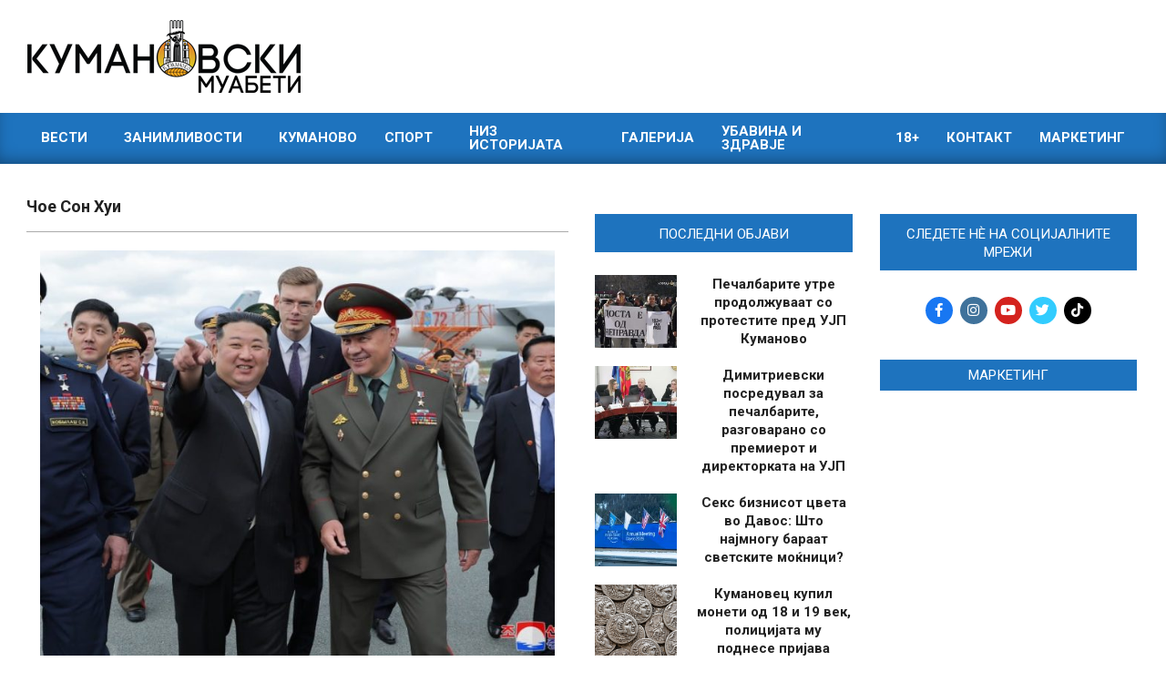

--- FILE ---
content_type: text/html; charset=UTF-8
request_url: https://kumanovskimuabeti.mk/tag/choe-son-hui/
body_size: 24696
content:
<!DOCTYPE html>
<html lang="en-US">

<head>
<meta charset="UTF-8" />
<meta name='robots' content='index, follow, max-image-preview:large, max-snippet:-1, max-video-preview:-1' />
<meta name="viewport" content="width=device-width, initial-scale=1" />
<meta name="generator" content="Magazine News Byte Premium 2.11.2" />
<!-- Google tag (gtag.js) consent mode dataLayer added by Site Kit -->
<script id="google_gtagjs-js-consent-mode-data-layer" type="5045e7458240a98797f1616c-text/javascript">
window.dataLayer = window.dataLayer || [];function gtag(){dataLayer.push(arguments);}
gtag('consent', 'default', {"ad_personalization":"denied","ad_storage":"denied","ad_user_data":"denied","analytics_storage":"denied","functionality_storage":"denied","security_storage":"denied","personalization_storage":"denied","region":["AT","BE","BG","CH","CY","CZ","DE","DK","EE","ES","FI","FR","GB","GR","HR","HU","IE","IS","IT","LI","LT","LU","LV","MT","NL","NO","PL","PT","RO","SE","SI","SK"],"wait_for_update":500});
window._googlesitekitConsentCategoryMap = {"statistics":["analytics_storage"],"marketing":["ad_storage","ad_user_data","ad_personalization"],"functional":["functionality_storage","security_storage"],"preferences":["personalization_storage"]};
window._googlesitekitConsents = {"ad_personalization":"denied","ad_storage":"denied","ad_user_data":"denied","analytics_storage":"denied","functionality_storage":"denied","security_storage":"denied","personalization_storage":"denied","region":["AT","BE","BG","CH","CY","CZ","DE","DK","EE","ES","FI","FR","GB","GR","HR","HU","IE","IS","IT","LI","LT","LU","LV","MT","NL","NO","PL","PT","RO","SE","SI","SK"],"wait_for_update":500};
</script>
<!-- End Google tag (gtag.js) consent mode dataLayer added by Site Kit -->

	<!-- This site is optimized with the Yoast SEO plugin v26.7 - https://yoast.com/wordpress/plugins/seo/ -->
	<title>Чое Сон Хуи - Кумановски Муабети</title>
	<link rel="canonical" href="https://kumanovskimuabeti.mk/tag/choe-son-hui/" />
	<meta property="og:locale" content="en_US" />
	<meta property="og:type" content="article" />
	<meta property="og:title" content="Чое Сон Хуи - Кумановски Муабети" />
	<meta property="og:url" content="https://kumanovskimuabeti.mk/tag/choe-son-hui/" />
	<meta property="og:site_name" content="Кумановски Муабети" />
	<meta property="og:image" content="https://cdn.kumanovskimuabeti.mk/2020/03/kumanovskimuabeti-logo-black-1.png" />
	<meta property="og:image:width" content="7759" />
	<meta property="og:image:height" content="2068" />
	<meta property="og:image:type" content="image/png" />
	<meta name="twitter:card" content="summary_large_image" />
	<meta name="twitter:site" content="@KuMuabeti" />
	<script type="application/ld+json" class="yoast-schema-graph">{"@context":"https://schema.org","@graph":[{"@type":"CollectionPage","@id":"https://kumanovskimuabeti.mk/tag/choe-son-hui/","url":"https://kumanovskimuabeti.mk/tag/choe-son-hui/","name":"Чое Сон Хуи - Кумановски Муабети","isPartOf":{"@id":"https://kumanovskimuabeti.mk/#website"},"primaryImageOfPage":{"@id":"https://kumanovskimuabeti.mk/tag/choe-son-hui/#primaryimage"},"image":{"@id":"https://kumanovskimuabeti.mk/tag/choe-son-hui/#primaryimage"},"thumbnailUrl":"https://cdn.kumanovskimuabeti.mk/2023/09/PIC0076482.jpg","breadcrumb":{"@id":"https://kumanovskimuabeti.mk/tag/choe-son-hui/#breadcrumb"},"inLanguage":"en-US"},{"@type":"ImageObject","inLanguage":"en-US","@id":"https://kumanovskimuabeti.mk/tag/choe-son-hui/#primaryimage","url":"https://cdn.kumanovskimuabeti.mk/2023/09/PIC0076482.jpg","contentUrl":"https://cdn.kumanovskimuabeti.mk/2023/09/PIC0076482.jpg","width":900,"height":600,"caption":"KCNA"},{"@type":"BreadcrumbList","@id":"https://kumanovskimuabeti.mk/tag/choe-son-hui/#breadcrumb","itemListElement":[{"@type":"ListItem","position":1,"name":"Home","item":"https://kumanovskimuabeti.mk/"},{"@type":"ListItem","position":2,"name":"Чое Сон Хуи"}]},{"@type":"WebSite","@id":"https://kumanovskimuabeti.mk/#website","url":"https://kumanovskimuabeti.mk/","name":"Кумановски Муабети","description":"Најновите вести од Куманово","publisher":{"@id":"https://kumanovskimuabeti.mk/#organization"},"potentialAction":[{"@type":"SearchAction","target":{"@type":"EntryPoint","urlTemplate":"https://kumanovskimuabeti.mk/?s={search_term_string}"},"query-input":{"@type":"PropertyValueSpecification","valueRequired":true,"valueName":"search_term_string"}}],"inLanguage":"en-US"},{"@type":"Organization","@id":"https://kumanovskimuabeti.mk/#organization","name":"Кумановски Муабети","url":"https://kumanovskimuabeti.mk/","logo":{"@type":"ImageObject","inLanguage":"en-US","@id":"https://kumanovskimuabeti.mk/#/schema/logo/image/","url":"https://kumanovskimuabeti.mk/wp-content/uploads/2020/03/kumanovskimuabeti-logo-black-1.png","contentUrl":"https://kumanovskimuabeti.mk/wp-content/uploads/2020/03/kumanovskimuabeti-logo-black-1.png","width":7759,"height":2068,"caption":"Кумановски Муабети"},"image":{"@id":"https://kumanovskimuabeti.mk/#/schema/logo/image/"},"sameAs":["https://www.facebook.com/kumanovskimuabeti1/","https://x.com/KuMuabeti","https://www.instagram.com/kumanovskimuabeti.mk/"]}]}</script>
	<!-- / Yoast SEO plugin. -->


<link rel='dns-prefetch' href='//static.addtoany.com' />
<link rel='dns-prefetch' href='//www.googletagmanager.com' />
<link rel='dns-prefetch' href='//fonts.googleapis.com' />
<link rel="alternate" type="application/rss+xml" title="Кумановски Муабети &raquo; Feed" href="https://kumanovskimuabeti.mk/feed/" />
<link rel="alternate" type="application/rss+xml" title="Кумановски Муабети &raquo; Comments Feed" href="https://kumanovskimuabeti.mk/comments/feed/" />
<script id="wpp-js" src="https://kumanovskimuabeti.mk/wp-content/plugins/wordpress-popular-posts/assets/js/wpp.min.js?ver=7.3.6" data-sampling="1" data-sampling-rate="100" data-api-url="https://kumanovskimuabeti.mk/wp-json/wordpress-popular-posts" data-post-id="0" data-token="1c7aa0c2cd" data-lang="0" data-debug="0" type="5045e7458240a98797f1616c-text/javascript"></script>
<link rel="alternate" type="application/rss+xml" title="Кумановски Муабети &raquo; Чое Сон Хуи Tag Feed" href="https://kumanovskimuabeti.mk/tag/choe-son-hui/feed/" />
<link rel="preload" href="https://kumanovskimuabeti.mk/wp-content/themes/magazine-news-byte-premium/library/fonticons/webfonts/fa-solid-900.woff2" as="font" crossorigin="anonymous">
<link rel="preload" href="https://kumanovskimuabeti.mk/wp-content/themes/magazine-news-byte-premium/library/fonticons/webfonts/fa-regular-400.woff2" as="font" crossorigin="anonymous">
<link rel="preload" href="https://kumanovskimuabeti.mk/wp-content/themes/magazine-news-byte-premium/library/fonticons/webfonts/fa-brands-400.woff2" as="font" crossorigin="anonymous">
		<!-- This site uses the Google Analytics by ExactMetrics plugin v8.11.1 - Using Analytics tracking - https://www.exactmetrics.com/ -->
							<script src="//www.googletagmanager.com/gtag/js?id=G-9CC7XZ20GF"  data-cfasync="false" data-wpfc-render="false" async></script>
			<script data-cfasync="false" data-wpfc-render="false">
				var em_version = '8.11.1';
				var em_track_user = true;
				var em_no_track_reason = '';
								var ExactMetricsDefaultLocations = {"page_location":"https:\/\/kumanovskimuabeti.mk\/tag\/choe-son-hui\/?is_args"};
								if ( typeof ExactMetricsPrivacyGuardFilter === 'function' ) {
					var ExactMetricsLocations = (typeof ExactMetricsExcludeQuery === 'object') ? ExactMetricsPrivacyGuardFilter( ExactMetricsExcludeQuery ) : ExactMetricsPrivacyGuardFilter( ExactMetricsDefaultLocations );
				} else {
					var ExactMetricsLocations = (typeof ExactMetricsExcludeQuery === 'object') ? ExactMetricsExcludeQuery : ExactMetricsDefaultLocations;
				}

								var disableStrs = [
										'ga-disable-G-9CC7XZ20GF',
									];

				/* Function to detect opted out users */
				function __gtagTrackerIsOptedOut() {
					for (var index = 0; index < disableStrs.length; index++) {
						if (document.cookie.indexOf(disableStrs[index] + '=true') > -1) {
							return true;
						}
					}

					return false;
				}

				/* Disable tracking if the opt-out cookie exists. */
				if (__gtagTrackerIsOptedOut()) {
					for (var index = 0; index < disableStrs.length; index++) {
						window[disableStrs[index]] = true;
					}
				}

				/* Opt-out function */
				function __gtagTrackerOptout() {
					for (var index = 0; index < disableStrs.length; index++) {
						document.cookie = disableStrs[index] + '=true; expires=Thu, 31 Dec 2099 23:59:59 UTC; path=/';
						window[disableStrs[index]] = true;
					}
				}

				if ('undefined' === typeof gaOptout) {
					function gaOptout() {
						__gtagTrackerOptout();
					}
				}
								window.dataLayer = window.dataLayer || [];

				window.ExactMetricsDualTracker = {
					helpers: {},
					trackers: {},
				};
				if (em_track_user) {
					function __gtagDataLayer() {
						dataLayer.push(arguments);
					}

					function __gtagTracker(type, name, parameters) {
						if (!parameters) {
							parameters = {};
						}

						if (parameters.send_to) {
							__gtagDataLayer.apply(null, arguments);
							return;
						}

						if (type === 'event') {
														parameters.send_to = exactmetrics_frontend.v4_id;
							var hookName = name;
							if (typeof parameters['event_category'] !== 'undefined') {
								hookName = parameters['event_category'] + ':' + name;
							}

							if (typeof ExactMetricsDualTracker.trackers[hookName] !== 'undefined') {
								ExactMetricsDualTracker.trackers[hookName](parameters);
							} else {
								__gtagDataLayer('event', name, parameters);
							}
							
						} else {
							__gtagDataLayer.apply(null, arguments);
						}
					}

					__gtagTracker('js', new Date());
					__gtagTracker('set', {
						'developer_id.dNDMyYj': true,
											});
					if ( ExactMetricsLocations.page_location ) {
						__gtagTracker('set', ExactMetricsLocations);
					}
										__gtagTracker('config', 'G-9CC7XZ20GF', {"forceSSL":"true","anonymize_ip":"true"} );
										window.gtag = __gtagTracker;										(function () {
						/* https://developers.google.com/analytics/devguides/collection/analyticsjs/ */
						/* ga and __gaTracker compatibility shim. */
						var noopfn = function () {
							return null;
						};
						var newtracker = function () {
							return new Tracker();
						};
						var Tracker = function () {
							return null;
						};
						var p = Tracker.prototype;
						p.get = noopfn;
						p.set = noopfn;
						p.send = function () {
							var args = Array.prototype.slice.call(arguments);
							args.unshift('send');
							__gaTracker.apply(null, args);
						};
						var __gaTracker = function () {
							var len = arguments.length;
							if (len === 0) {
								return;
							}
							var f = arguments[len - 1];
							if (typeof f !== 'object' || f === null || typeof f.hitCallback !== 'function') {
								if ('send' === arguments[0]) {
									var hitConverted, hitObject = false, action;
									if ('event' === arguments[1]) {
										if ('undefined' !== typeof arguments[3]) {
											hitObject = {
												'eventAction': arguments[3],
												'eventCategory': arguments[2],
												'eventLabel': arguments[4],
												'value': arguments[5] ? arguments[5] : 1,
											}
										}
									}
									if ('pageview' === arguments[1]) {
										if ('undefined' !== typeof arguments[2]) {
											hitObject = {
												'eventAction': 'page_view',
												'page_path': arguments[2],
											}
										}
									}
									if (typeof arguments[2] === 'object') {
										hitObject = arguments[2];
									}
									if (typeof arguments[5] === 'object') {
										Object.assign(hitObject, arguments[5]);
									}
									if ('undefined' !== typeof arguments[1].hitType) {
										hitObject = arguments[1];
										if ('pageview' === hitObject.hitType) {
											hitObject.eventAction = 'page_view';
										}
									}
									if (hitObject) {
										action = 'timing' === arguments[1].hitType ? 'timing_complete' : hitObject.eventAction;
										hitConverted = mapArgs(hitObject);
										__gtagTracker('event', action, hitConverted);
									}
								}
								return;
							}

							function mapArgs(args) {
								var arg, hit = {};
								var gaMap = {
									'eventCategory': 'event_category',
									'eventAction': 'event_action',
									'eventLabel': 'event_label',
									'eventValue': 'event_value',
									'nonInteraction': 'non_interaction',
									'timingCategory': 'event_category',
									'timingVar': 'name',
									'timingValue': 'value',
									'timingLabel': 'event_label',
									'page': 'page_path',
									'location': 'page_location',
									'title': 'page_title',
									'referrer' : 'page_referrer',
								};
								for (arg in args) {
																		if (!(!args.hasOwnProperty(arg) || !gaMap.hasOwnProperty(arg))) {
										hit[gaMap[arg]] = args[arg];
									} else {
										hit[arg] = args[arg];
									}
								}
								return hit;
							}

							try {
								f.hitCallback();
							} catch (ex) {
							}
						};
						__gaTracker.create = newtracker;
						__gaTracker.getByName = newtracker;
						__gaTracker.getAll = function () {
							return [];
						};
						__gaTracker.remove = noopfn;
						__gaTracker.loaded = true;
						window['__gaTracker'] = __gaTracker;
					})();
									} else {
										console.log("");
					(function () {
						function __gtagTracker() {
							return null;
						}

						window['__gtagTracker'] = __gtagTracker;
						window['gtag'] = __gtagTracker;
					})();
									}
			</script>
							<!-- / Google Analytics by ExactMetrics -->
		<style id='wp-img-auto-sizes-contain-inline-css'>
img:is([sizes=auto i],[sizes^="auto," i]){contain-intrinsic-size:3000px 1500px}
/*# sourceURL=wp-img-auto-sizes-contain-inline-css */
</style>
<style id='wp-emoji-styles-inline-css'>

	img.wp-smiley, img.emoji {
		display: inline !important;
		border: none !important;
		box-shadow: none !important;
		height: 1em !important;
		width: 1em !important;
		margin: 0 0.07em !important;
		vertical-align: -0.1em !important;
		background: none !important;
		padding: 0 !important;
	}
/*# sourceURL=wp-emoji-styles-inline-css */
</style>
<style id='wp-block-library-inline-css'>
:root{--wp-block-synced-color:#7a00df;--wp-block-synced-color--rgb:122,0,223;--wp-bound-block-color:var(--wp-block-synced-color);--wp-editor-canvas-background:#ddd;--wp-admin-theme-color:#007cba;--wp-admin-theme-color--rgb:0,124,186;--wp-admin-theme-color-darker-10:#006ba1;--wp-admin-theme-color-darker-10--rgb:0,107,160.5;--wp-admin-theme-color-darker-20:#005a87;--wp-admin-theme-color-darker-20--rgb:0,90,135;--wp-admin-border-width-focus:2px}@media (min-resolution:192dpi){:root{--wp-admin-border-width-focus:1.5px}}.wp-element-button{cursor:pointer}:root .has-very-light-gray-background-color{background-color:#eee}:root .has-very-dark-gray-background-color{background-color:#313131}:root .has-very-light-gray-color{color:#eee}:root .has-very-dark-gray-color{color:#313131}:root .has-vivid-green-cyan-to-vivid-cyan-blue-gradient-background{background:linear-gradient(135deg,#00d084,#0693e3)}:root .has-purple-crush-gradient-background{background:linear-gradient(135deg,#34e2e4,#4721fb 50%,#ab1dfe)}:root .has-hazy-dawn-gradient-background{background:linear-gradient(135deg,#faaca8,#dad0ec)}:root .has-subdued-olive-gradient-background{background:linear-gradient(135deg,#fafae1,#67a671)}:root .has-atomic-cream-gradient-background{background:linear-gradient(135deg,#fdd79a,#004a59)}:root .has-nightshade-gradient-background{background:linear-gradient(135deg,#330968,#31cdcf)}:root .has-midnight-gradient-background{background:linear-gradient(135deg,#020381,#2874fc)}:root{--wp--preset--font-size--normal:16px;--wp--preset--font-size--huge:42px}.has-regular-font-size{font-size:1em}.has-larger-font-size{font-size:2.625em}.has-normal-font-size{font-size:var(--wp--preset--font-size--normal)}.has-huge-font-size{font-size:var(--wp--preset--font-size--huge)}.has-text-align-center{text-align:center}.has-text-align-left{text-align:left}.has-text-align-right{text-align:right}.has-fit-text{white-space:nowrap!important}#end-resizable-editor-section{display:none}.aligncenter{clear:both}.items-justified-left{justify-content:flex-start}.items-justified-center{justify-content:center}.items-justified-right{justify-content:flex-end}.items-justified-space-between{justify-content:space-between}.screen-reader-text{border:0;clip-path:inset(50%);height:1px;margin:-1px;overflow:hidden;padding:0;position:absolute;width:1px;word-wrap:normal!important}.screen-reader-text:focus{background-color:#ddd;clip-path:none;color:#444;display:block;font-size:1em;height:auto;left:5px;line-height:normal;padding:15px 23px 14px;text-decoration:none;top:5px;width:auto;z-index:100000}html :where(.has-border-color){border-style:solid}html :where([style*=border-top-color]){border-top-style:solid}html :where([style*=border-right-color]){border-right-style:solid}html :where([style*=border-bottom-color]){border-bottom-style:solid}html :where([style*=border-left-color]){border-left-style:solid}html :where([style*=border-width]){border-style:solid}html :where([style*=border-top-width]){border-top-style:solid}html :where([style*=border-right-width]){border-right-style:solid}html :where([style*=border-bottom-width]){border-bottom-style:solid}html :where([style*=border-left-width]){border-left-style:solid}html :where(img[class*=wp-image-]){height:auto;max-width:100%}:where(figure){margin:0 0 1em}html :where(.is-position-sticky){--wp-admin--admin-bar--position-offset:var(--wp-admin--admin-bar--height,0px)}@media screen and (max-width:600px){html :where(.is-position-sticky){--wp-admin--admin-bar--position-offset:0px}}

/*# sourceURL=wp-block-library-inline-css */
</style><style id='global-styles-inline-css'>
:root{--wp--preset--aspect-ratio--square: 1;--wp--preset--aspect-ratio--4-3: 4/3;--wp--preset--aspect-ratio--3-4: 3/4;--wp--preset--aspect-ratio--3-2: 3/2;--wp--preset--aspect-ratio--2-3: 2/3;--wp--preset--aspect-ratio--16-9: 16/9;--wp--preset--aspect-ratio--9-16: 9/16;--wp--preset--color--black: #000000;--wp--preset--color--cyan-bluish-gray: #abb8c3;--wp--preset--color--white: #ffffff;--wp--preset--color--pale-pink: #f78da7;--wp--preset--color--vivid-red: #cf2e2e;--wp--preset--color--luminous-vivid-orange: #ff6900;--wp--preset--color--luminous-vivid-amber: #fcb900;--wp--preset--color--light-green-cyan: #7bdcb5;--wp--preset--color--vivid-green-cyan: #00d084;--wp--preset--color--pale-cyan-blue: #8ed1fc;--wp--preset--color--vivid-cyan-blue: #0693e3;--wp--preset--color--vivid-purple: #9b51e0;--wp--preset--color--accent: #1e73be;--wp--preset--color--accent-font: #ffffff;--wp--preset--gradient--vivid-cyan-blue-to-vivid-purple: linear-gradient(135deg,rgb(6,147,227) 0%,rgb(155,81,224) 100%);--wp--preset--gradient--light-green-cyan-to-vivid-green-cyan: linear-gradient(135deg,rgb(122,220,180) 0%,rgb(0,208,130) 100%);--wp--preset--gradient--luminous-vivid-amber-to-luminous-vivid-orange: linear-gradient(135deg,rgb(252,185,0) 0%,rgb(255,105,0) 100%);--wp--preset--gradient--luminous-vivid-orange-to-vivid-red: linear-gradient(135deg,rgb(255,105,0) 0%,rgb(207,46,46) 100%);--wp--preset--gradient--very-light-gray-to-cyan-bluish-gray: linear-gradient(135deg,rgb(238,238,238) 0%,rgb(169,184,195) 100%);--wp--preset--gradient--cool-to-warm-spectrum: linear-gradient(135deg,rgb(74,234,220) 0%,rgb(151,120,209) 20%,rgb(207,42,186) 40%,rgb(238,44,130) 60%,rgb(251,105,98) 80%,rgb(254,248,76) 100%);--wp--preset--gradient--blush-light-purple: linear-gradient(135deg,rgb(255,206,236) 0%,rgb(152,150,240) 100%);--wp--preset--gradient--blush-bordeaux: linear-gradient(135deg,rgb(254,205,165) 0%,rgb(254,45,45) 50%,rgb(107,0,62) 100%);--wp--preset--gradient--luminous-dusk: linear-gradient(135deg,rgb(255,203,112) 0%,rgb(199,81,192) 50%,rgb(65,88,208) 100%);--wp--preset--gradient--pale-ocean: linear-gradient(135deg,rgb(255,245,203) 0%,rgb(182,227,212) 50%,rgb(51,167,181) 100%);--wp--preset--gradient--electric-grass: linear-gradient(135deg,rgb(202,248,128) 0%,rgb(113,206,126) 100%);--wp--preset--gradient--midnight: linear-gradient(135deg,rgb(2,3,129) 0%,rgb(40,116,252) 100%);--wp--preset--font-size--small: 13px;--wp--preset--font-size--medium: 20px;--wp--preset--font-size--large: 36px;--wp--preset--font-size--x-large: 42px;--wp--preset--spacing--20: 0.44rem;--wp--preset--spacing--30: 0.67rem;--wp--preset--spacing--40: 1rem;--wp--preset--spacing--50: 1.5rem;--wp--preset--spacing--60: 2.25rem;--wp--preset--spacing--70: 3.38rem;--wp--preset--spacing--80: 5.06rem;--wp--preset--shadow--natural: 6px 6px 9px rgba(0, 0, 0, 0.2);--wp--preset--shadow--deep: 12px 12px 50px rgba(0, 0, 0, 0.4);--wp--preset--shadow--sharp: 6px 6px 0px rgba(0, 0, 0, 0.2);--wp--preset--shadow--outlined: 6px 6px 0px -3px rgb(255, 255, 255), 6px 6px rgb(0, 0, 0);--wp--preset--shadow--crisp: 6px 6px 0px rgb(0, 0, 0);}:where(.is-layout-flex){gap: 0.5em;}:where(.is-layout-grid){gap: 0.5em;}body .is-layout-flex{display: flex;}.is-layout-flex{flex-wrap: wrap;align-items: center;}.is-layout-flex > :is(*, div){margin: 0;}body .is-layout-grid{display: grid;}.is-layout-grid > :is(*, div){margin: 0;}:where(.wp-block-columns.is-layout-flex){gap: 2em;}:where(.wp-block-columns.is-layout-grid){gap: 2em;}:where(.wp-block-post-template.is-layout-flex){gap: 1.25em;}:where(.wp-block-post-template.is-layout-grid){gap: 1.25em;}.has-black-color{color: var(--wp--preset--color--black) !important;}.has-cyan-bluish-gray-color{color: var(--wp--preset--color--cyan-bluish-gray) !important;}.has-white-color{color: var(--wp--preset--color--white) !important;}.has-pale-pink-color{color: var(--wp--preset--color--pale-pink) !important;}.has-vivid-red-color{color: var(--wp--preset--color--vivid-red) !important;}.has-luminous-vivid-orange-color{color: var(--wp--preset--color--luminous-vivid-orange) !important;}.has-luminous-vivid-amber-color{color: var(--wp--preset--color--luminous-vivid-amber) !important;}.has-light-green-cyan-color{color: var(--wp--preset--color--light-green-cyan) !important;}.has-vivid-green-cyan-color{color: var(--wp--preset--color--vivid-green-cyan) !important;}.has-pale-cyan-blue-color{color: var(--wp--preset--color--pale-cyan-blue) !important;}.has-vivid-cyan-blue-color{color: var(--wp--preset--color--vivid-cyan-blue) !important;}.has-vivid-purple-color{color: var(--wp--preset--color--vivid-purple) !important;}.has-black-background-color{background-color: var(--wp--preset--color--black) !important;}.has-cyan-bluish-gray-background-color{background-color: var(--wp--preset--color--cyan-bluish-gray) !important;}.has-white-background-color{background-color: var(--wp--preset--color--white) !important;}.has-pale-pink-background-color{background-color: var(--wp--preset--color--pale-pink) !important;}.has-vivid-red-background-color{background-color: var(--wp--preset--color--vivid-red) !important;}.has-luminous-vivid-orange-background-color{background-color: var(--wp--preset--color--luminous-vivid-orange) !important;}.has-luminous-vivid-amber-background-color{background-color: var(--wp--preset--color--luminous-vivid-amber) !important;}.has-light-green-cyan-background-color{background-color: var(--wp--preset--color--light-green-cyan) !important;}.has-vivid-green-cyan-background-color{background-color: var(--wp--preset--color--vivid-green-cyan) !important;}.has-pale-cyan-blue-background-color{background-color: var(--wp--preset--color--pale-cyan-blue) !important;}.has-vivid-cyan-blue-background-color{background-color: var(--wp--preset--color--vivid-cyan-blue) !important;}.has-vivid-purple-background-color{background-color: var(--wp--preset--color--vivid-purple) !important;}.has-black-border-color{border-color: var(--wp--preset--color--black) !important;}.has-cyan-bluish-gray-border-color{border-color: var(--wp--preset--color--cyan-bluish-gray) !important;}.has-white-border-color{border-color: var(--wp--preset--color--white) !important;}.has-pale-pink-border-color{border-color: var(--wp--preset--color--pale-pink) !important;}.has-vivid-red-border-color{border-color: var(--wp--preset--color--vivid-red) !important;}.has-luminous-vivid-orange-border-color{border-color: var(--wp--preset--color--luminous-vivid-orange) !important;}.has-luminous-vivid-amber-border-color{border-color: var(--wp--preset--color--luminous-vivid-amber) !important;}.has-light-green-cyan-border-color{border-color: var(--wp--preset--color--light-green-cyan) !important;}.has-vivid-green-cyan-border-color{border-color: var(--wp--preset--color--vivid-green-cyan) !important;}.has-pale-cyan-blue-border-color{border-color: var(--wp--preset--color--pale-cyan-blue) !important;}.has-vivid-cyan-blue-border-color{border-color: var(--wp--preset--color--vivid-cyan-blue) !important;}.has-vivid-purple-border-color{border-color: var(--wp--preset--color--vivid-purple) !important;}.has-vivid-cyan-blue-to-vivid-purple-gradient-background{background: var(--wp--preset--gradient--vivid-cyan-blue-to-vivid-purple) !important;}.has-light-green-cyan-to-vivid-green-cyan-gradient-background{background: var(--wp--preset--gradient--light-green-cyan-to-vivid-green-cyan) !important;}.has-luminous-vivid-amber-to-luminous-vivid-orange-gradient-background{background: var(--wp--preset--gradient--luminous-vivid-amber-to-luminous-vivid-orange) !important;}.has-luminous-vivid-orange-to-vivid-red-gradient-background{background: var(--wp--preset--gradient--luminous-vivid-orange-to-vivid-red) !important;}.has-very-light-gray-to-cyan-bluish-gray-gradient-background{background: var(--wp--preset--gradient--very-light-gray-to-cyan-bluish-gray) !important;}.has-cool-to-warm-spectrum-gradient-background{background: var(--wp--preset--gradient--cool-to-warm-spectrum) !important;}.has-blush-light-purple-gradient-background{background: var(--wp--preset--gradient--blush-light-purple) !important;}.has-blush-bordeaux-gradient-background{background: var(--wp--preset--gradient--blush-bordeaux) !important;}.has-luminous-dusk-gradient-background{background: var(--wp--preset--gradient--luminous-dusk) !important;}.has-pale-ocean-gradient-background{background: var(--wp--preset--gradient--pale-ocean) !important;}.has-electric-grass-gradient-background{background: var(--wp--preset--gradient--electric-grass) !important;}.has-midnight-gradient-background{background: var(--wp--preset--gradient--midnight) !important;}.has-small-font-size{font-size: var(--wp--preset--font-size--small) !important;}.has-medium-font-size{font-size: var(--wp--preset--font-size--medium) !important;}.has-large-font-size{font-size: var(--wp--preset--font-size--large) !important;}.has-x-large-font-size{font-size: var(--wp--preset--font-size--x-large) !important;}
/*# sourceURL=global-styles-inline-css */
</style>

<style id='classic-theme-styles-inline-css'>
/*! This file is auto-generated */
.wp-block-button__link{color:#fff;background-color:#32373c;border-radius:9999px;box-shadow:none;text-decoration:none;padding:calc(.667em + 2px) calc(1.333em + 2px);font-size:1.125em}.wp-block-file__button{background:#32373c;color:#fff;text-decoration:none}
/*# sourceURL=/wp-includes/css/classic-themes.min.css */
</style>
<link rel='stylesheet' id='contact-form-7-css' href='https://kumanovskimuabeti.mk/wp-content/plugins/contact-form-7/includes/css/styles.css?ver=6.1.4' media='all' />
<link rel='stylesheet' id='fb-widget-frontend-style-css' href='https://kumanovskimuabeti.mk/wp-content/plugins/facebook-pagelike-widget/assets/css/style.css?ver=1.0.0' media='all' />
<link rel='stylesheet' id='lightSlider-css' href='https://kumanovskimuabeti.mk/wp-content/plugins/hootkit/assets/lightSlider.min.css?ver=1.1.2' media='' />
<link rel='stylesheet' id='font-awesome-css' href='https://kumanovskimuabeti.mk/wp-content/themes/magazine-news-byte-premium/library/fonticons/font-awesome.css?ver=5.15.4' media='all' />
<link rel='stylesheet' id='ep_general_styles-css' href='https://kumanovskimuabeti.mk/wp-content/plugins/elasticpress/dist/css/general-styles.css?ver=66295efe92a630617c00' media='all' />
<link rel='stylesheet' id='wordpress-popular-posts-css-css' href='https://kumanovskimuabeti.mk/wp-content/plugins/wordpress-popular-posts/assets/css/wpp.css?ver=7.3.6' media='all' />
<link rel='stylesheet' id='magnb-googlefont-css' href='https://fonts.googleapis.com/css2?family=Lora:ital,wght@0,300;0,400;0,500;0,600;0,700;0,800;1,400;1,700&#038;family=Roboto:ital,wght@0,300;0,400;0,500;0,600;0,700;0,800;1,400;1,700&#038;display=swap' media='all' />
<link rel='stylesheet' id='lightGallery-css' href='https://kumanovskimuabeti.mk/wp-content/themes/magazine-news-byte-premium/premium/css/lightGallery.css?ver=1.1.4' media='all' />
<link rel='stylesheet' id='hoot-style-css' href='https://kumanovskimuabeti.mk/wp-content/themes/magazine-news-byte-premium/style.css?ver=2.11.2' media='all' />
<link rel='stylesheet' id='magnb-hootkit-css' href='https://kumanovskimuabeti.mk/wp-content/themes/magazine-news-byte-premium/hootkit/hootkit.css?ver=2.11.2' media='all' />
<link rel='stylesheet' id='hoot-wpblocks-css' href='https://kumanovskimuabeti.mk/wp-content/themes/magazine-news-byte-premium/include/blocks/wpblocks.css?ver=2.11.2' media='all' />
<style id='hoot-wpblocks-inline-css'>
.hgrid {  max-width: 1080px; }  a {  color: #bd2e2e; }  a:hover {  color: #8e2222; }  .accent-typo {  background: #1e73be;  color: #ffffff; }  .invert-typo {  color: #ffffff;  background: #666666; }  .enforce-typo {  background: #ffffff;  color: #666666; }  body.wordpress input[type="submit"], body.wordpress #submit, body.wordpress .button {  border-color: #1e73be;  background: #1e73be;  color: #ffffff; }  body.wordpress input[type="submit"]:hover, body.wordpress #submit:hover, body.wordpress .button:hover, body.wordpress input[type="submit"]:focus, body.wordpress #submit:focus, body.wordpress .button:focus {  color: #1e73be;  background: #ffffff; }  #main.main,#header-supplementary {  background: #ffffff; }  #topbar {  background: #1e73be;  color: #ffffff; }  #topbar.js-search .searchform.expand .searchtext {  background: #1e73be; }  #topbar.js-search .searchform.expand .searchtext,#topbar .js-search-placeholder {  color: #ffffff; }  #site-logo.logo-border {  border-color: #1e73be; }  .header-aside-search.js-search .searchform i.fa-search {  color: #1e73be; }  .site-logo-with-icon #site-title i {  font-size: 50px; }  .site-logo-mixed-image img {  max-width: 200px; }  .site-title-line em {  color: #1e73be; }  .site-title-line mark {  background: #1e73be;  color: #ffffff; }  .menu-items li.current-menu-item:not(.nohighlight), .menu-items li.current-menu-ancestor, .menu-items li:hover {  background: #ffffff; }  .menu-items li.current-menu-item:not(.nohighlight) > a, .menu-items li.current-menu-ancestor > a, .menu-items li:hover > a {  color: #1e73be; }  .more-link, .more-link a {  color: #1e73be; }  .more-link:hover, .more-link:hover a {  color: #16568e; }  .sidebar .widget-title,.sub-footer .widget-title, .footer .widget-title {  background: #1e73be;  color: #ffffff; }  .main-content-grid,.widget,.frontpage-area {  margin-top: 35px; }  .widget,.frontpage-area {  margin-bottom: 35px; }  .frontpage-area.module-bg-highlight, .frontpage-area.module-bg-color, .frontpage-area.module-bg-image {  padding: 35px 0; }  .footer .widget {  margin: 20px 0; }  .js-search .searchform.expand .searchtext {  background: #ffffff; }  #infinite-handle span,.lrm-form a.button, .lrm-form button, .lrm-form button[type=submit], .lrm-form #buddypress input[type=submit], .lrm-form input[type=submit],.widget_newsletterwidget input.tnp-submit[type=submit], .widget_newsletterwidgetminimal input.tnp-submit[type=submit],.widget_breadcrumb_navxt .breadcrumbs > .hoot-bcn-pretext {  background: #1e73be;  color: #ffffff; }  .woocommerce nav.woocommerce-pagination ul li a:focus, .woocommerce nav.woocommerce-pagination ul li a:hover {  color: #8e2222; }  .woocommerce div.product .woocommerce-tabs ul.tabs li:hover,.woocommerce div.product .woocommerce-tabs ul.tabs li.active {  background: #1e73be; }  .woocommerce div.product .woocommerce-tabs ul.tabs li:hover a, .woocommerce div.product .woocommerce-tabs ul.tabs li:hover a:hover,.woocommerce div.product .woocommerce-tabs ul.tabs li.active a {  color: #ffffff; }  .wc-block-components-button, .woocommerce #respond input#submit.alt, .woocommerce a.button.alt, .woocommerce button.button.alt, .woocommerce input.button.alt {  border-color: #1e73be;  background: #1e73be;  color: #ffffff; }  .wc-block-components-button:hover, .woocommerce #respond input#submit.alt:hover, .woocommerce a.button.alt:hover, .woocommerce button.button.alt:hover, .woocommerce input.button.alt:hover {  background: #ffffff;  color: #1e73be; }  .widget_newsletterwidget input.tnp-submit[type=submit]:hover, .widget_newsletterwidgetminimal input.tnp-submit[type=submit]:hover {  background: #16568e;  color: #ffffff; }  .widget_breadcrumb_navxt .breadcrumbs > .hoot-bcn-pretext:after {  border-left-color: #1e73be; }  body {  color: #666666;  font-size: 15px;  font-family: "Roboto", sans-serif;  background-color: #ffffff; }  h1, h2, h3, h4, h5, h6, .title {  color: #222222;  font-size: 20px;  font-family: "Roboto", sans-serif;  font-weight: bold;  font-style: normal;  text-transform: none; }  h1 {  color: #222222;  font-size: 28px;  font-weight: bold;  font-style: normal;  text-transform: none; }  h2 {  color: #222222;  font-size: 24px;  font-weight: bold;  font-style: normal;  text-transform: none; }  h4 {  color: #222222;  font-size: 18px;  font-weight: bold;  font-style: normal;  text-transform: none; }  h5 {  color: #222222;  font-size: 17px;  font-weight: bold;  font-style: normal;  text-transform: none; }  h6 {  color: #222222;  font-size: 16px;  font-weight: bold;  font-style: normal;  text-transform: none; }  .titlefont {  font-family: "Roboto", sans-serif; }  blockquote {  color: #9f9f9f;  font-size: 16px; }  .enforce-body-font {  font-family: "Roboto", sans-serif; }  #header.stuck {  background-color: #ffffff; }  #site-title,#site-logo.accent-typo #site-title {  color: #000000;  font-size: 35px;  font-family: "Lora", serif;  text-transform: uppercase;  font-weight: bold;  font-style: normal; }  #site-description,#site-logo.accent-typo #site-description {  opacity: 1;  color: #444444;  font-size: 14px;  font-family: "Roboto", sans-serif;  text-transform: uppercase;  font-style: normal;  font-weight: normal; }  .site-title-body-font {  font-family: "Roboto", sans-serif; }  .site-title-heading-font {  font-family: "Roboto", sans-serif; }  #header-aside.header-aside-menu,#header-supplementary {  background: #1e73be; }  #header-supplementary,#header-aside.header-aside-menu {  background: #1e73be;  color: #ffffff; }  #header-supplementary h1, #header-supplementary h2, #header-supplementary h3, #header-supplementary h4, #header-supplementary h5, #header-supplementary h6, #header-supplementary .title,#header-aside.header-aside-menu h1, #header-aside.header-aside-menu h2, #header-aside.header-aside-menu h3, #header-aside.header-aside-menu h4, #header-aside.header-aside-menu h5, #header-aside.header-aside-menu h6, #header-aside.header-aside-menu .title {  color: inherit;  margin: 0px; }  #header-supplementary .js-search .searchform.expand .searchtext,#header-aside.header-aside-menu .js-search .searchform.expand .searchtext {  background: #1e73be; }  #header-supplementary .js-search .searchform.expand .searchtext, #header-supplementary .js-search .searchform.expand .js-search-placeholder, .header-supplementary a, .header-supplementary a:hover,#header-aside.header-aside-menu .js-search .searchform.expand .searchtext, #header-aside.header-aside-menu .js-search .searchform.expand .js-search-placeholder, .header-aside-menu a, .header-aside-menu a:hover {  color: inherit; }  .menu-side-box.js-search .searchform.expand .searchtext {  background: #1e73be; }  .menu-side-box.js-search .searchform.expand .searchtext,.menu-side-box .js-search-placeholder {  color: #ffffff; }  .menu-items > li > a,.menu-toggle,.menu-side-box {  color: #ffffff;  font-size: 15px;  font-family: "Roboto", sans-serif;  text-transform: uppercase;  font-weight: bold;  font-style: normal; }  .site-header .hoot-megamenu-icon {  color: #ffffff; }  .menu-items ul a,.mobilemenu-fixed .menu-toggle,.mobilemenu-fixed .menu-toggle:hover {  color: #000000;  font-size: 14px;  font-style: normal;  text-transform: none;  font-weight: normal; }  .menu-items ul {  background: #ffffff; }  #below-header {  color: #ffffff;  background: #ffffff; }  #below-header.js-search .searchform.expand .searchtext {  background: #ffffff; }  .main > .loop-meta-wrap.pageheader-bg-stretch, .main > .loop-meta-wrap.pageheader-bg-both,.content .loop-meta-wrap.pageheader-bg-incontent, .content .loop-meta-wrap.pageheader-bg-both {  background: #f5f5f5; }  .loop-title {  color: #222222;  font-size: 20px;  font-family: "Roboto", sans-serif;  font-weight: bold;  font-style: normal;  text-transform: none; }  .content .loop-title {  color: #222222;  font-size: 18px;  font-weight: bold;  font-style: normal;  text-transform: none; }  .entry-the-content {  font-size: 15px;  line-height: inherit; }  #comments-number {  color: #9f9f9f; }  .comment-by-author,.comment-meta-block, .comment-edit-link {  color: #9f9f9f; }  .entry-grid-content .entry-title {  color: #222222;  font-size: 18px;  font-weight: bold;  font-style: normal;  text-transform: none; }  .archive-big .entry-grid-content .entry-title,.mixedunit-big .entry-grid-content .entry-title {  font-size: 24px; }  .archive-mosaic .entry-title {  color: #222222;  font-size: 17px;  font-weight: bold;  font-style: normal;  text-transform: none; }  .main-content-grid .sidebar {  color: #666666;  font-size: 15px;  font-style: normal;  text-transform: none;  font-weight: normal; }  .main-content-grid .sidebar .widget-title {  font-size: 15px;  font-family: "Roboto", sans-serif;  text-transform: uppercase;  font-style: normal;  font-weight: normal; }  .js-search .searchform.expand .searchtext,.js-search-placeholder {  color: #666666; }  .woocommerce-tabs h1, .woocommerce-tabs h2, .woocommerce-tabs h3, .woocommerce-tabs h4, .woocommerce-tabs h5, .woocommerce-tabs h6,.single-product .upsells.products > h2, .single-product .related.products > h2, .singular-page.woocommerce-cart .cross-sells > h2, .singular-page.woocommerce-cart .cart_totals > h2 {  color: #222222;  font-size: 18px;  font-weight: bold;  font-style: normal;  text-transform: none; }  .sub-footer,.footer {  background-color: #2a2a2a;  color: #ffffff;  font-size: 15px;  font-style: normal;  text-transform: none;  font-weight: normal; }  .sub-footer .widget-title, .footer .widget-title {  font-size: 15px;  font-family: "Roboto", sans-serif;  text-transform: uppercase;  font-style: normal;  font-weight: normal; }  .post-footer {  background: #2a2a2a;  color: #bfbfbf; }  .flycart-toggle, .flycart-panel {  background: #ffffff;  color: #666666; }  .lSSlideOuter ul.lSPager.lSpg > li:hover a, .lSSlideOuter ul.lSPager.lSpg > li.active a {  background-color: #1e73be; }  .lSSlideOuter ul.lSPager.lSpg > li a {  border-color: #1e73be; }  .widget .viewall a {  background: #ffffff; }  .widget .viewall a:hover {  background: #ffffff;  color: #1e73be; }  .widget .view-all a:hover {  color: #bd2e2e; }  .sidebar .view-all-top.view-all-withtitle a, .sub-footer .view-all-top.view-all-withtitle a, .footer .view-all-top.view-all-withtitle a, .sidebar .view-all-top.view-all-withtitle a:hover, .sub-footer .view-all-top.view-all-withtitle a:hover, .footer .view-all-top.view-all-withtitle a:hover {  color: #ffffff; }  .bottomborder-line:after,.bottomborder-shadow:after {  margin-top: 35px; }  .topborder-line:before,.topborder-shadow:before {  margin-bottom: 35px; }  .cta-subtitle {  color: #1e73be; }  .content-block-icon i {  color: #1e73be; }  .icon-style-circle,.icon-style-square {  border-color: #1e73be; }  .content-block-style3 .content-block-icon {  background: #ffffff; }  .hootkitslide-caption h1, .hootkitslide-caption h2, .hootkitslide-caption h3, .hootkitslide-caption h4, .hootkitslide-caption h5, .hootkitslide-caption h6 {  font-size: 20px; }  .hootkitcarousel-content h1, .hootkitcarousel-content h2, .hootkitcarousel-content h3, .hootkitcarousel-content h4, .hootkitcarousel-content h5, .hootkitcarousel-content h6 {  font-size: 17px; }  .widget .view-all a,.widget .viewall a {  color: #9f9f9f; }  .content-block-title,.hk-listunit-title,.verticalcarousel-title {  color: #222222;  font-size: 17px;  font-weight: bold;  font-style: normal;  text-transform: none; }  .vcard-content h4, .vcard-content h1, .vcard-content h2, .vcard-content h3, .vcard-content h5, .vcard-content h6 {  font-size: 16px; }  .number-block-content h4, .number-block-content h1, .number-block-content h2, .number-block-content h3, .number-block-content h5, .number-block-content h6 {  font-size: 16px; }  .notice-widget.preset-accent {  background: #1e73be;  color: #ffffff; }  .wordpress .button-widget.preset-accent {  border-color: #1e73be;  background: #1e73be;  color: #ffffff; }  .wordpress .button-widget.preset-accent:hover {  background: #ffffff;  color: #1e73be; }  .current-tabhead {  border-bottom-color: #ffffff; }  :root .has-accent-color,.is-style-outline>.wp-block-button__link:not(.has-text-color), .wp-block-button__link.is-style-outline:not(.has-text-color) {  color: #1e73be; }  :root .has-accent-background-color,.wp-block-button__link,.wp-block-button__link:hover,.wp-block-search__button,.wp-block-search__button:hover, .wp-block-file__button,.wp-block-file__button:hover {  background: #1e73be; }  :root .has-accent-font-color,.wp-block-button__link,.wp-block-button__link:hover,.wp-block-search__button,.wp-block-search__button:hover, .wp-block-file__button,.wp-block-file__button:hover {  color: #ffffff; }  :root .has-accent-font-background-color {  background: #ffffff; }  @media only screen and (max-width: 969px){ .sidebar {  margin-top: 35px; }  .frontpage-widgetarea > div.hgrid > [class*="hgrid-span-"] {  margin-bottom: 35px; }  .menu-items > li > a {  color: #000000;  font-size: 14px;  font-style: normal;  text-transform: none;  font-weight: normal; }  .mobilemenu-fixed .menu-toggle, .mobilemenu-fixed .menu-items,.menu-items {  background: #ffffff; }  } @media only screen and (min-width: 970px){ .site-boxed #header.stuck {  width: 1080px; }  .slider-style2 .lSAction > a {  border-color: #1e73be;  background: #1e73be;  color: #ffffff; }  .slider-style2 .lSAction > a:hover {  background: #ffffff;  color: #1e73be; }  }
/*# sourceURL=hoot-wpblocks-inline-css */
</style>
<link rel='stylesheet' id='addtoany-css' href='https://kumanovskimuabeti.mk/wp-content/plugins/add-to-any/addtoany.min.css?ver=1.16' media='all' />
<script src="https://kumanovskimuabeti.mk/wp-includes/js/jquery/jquery.min.js?ver=3.7.1" id="jquery-core-js" type="5045e7458240a98797f1616c-text/javascript"></script>
<script src="https://kumanovskimuabeti.mk/wp-includes/js/jquery/jquery-migrate.min.js?ver=3.4.1" id="jquery-migrate-js" type="5045e7458240a98797f1616c-text/javascript"></script>
<script src="https://kumanovskimuabeti.mk/wp-content/plugins/google-analytics-dashboard-for-wp/assets/js/frontend-gtag.min.js?ver=8.11.1" id="exactmetrics-frontend-script-js" async data-wp-strategy="async" type="5045e7458240a98797f1616c-text/javascript"></script>
<script data-cfasync="false" data-wpfc-render="false" id='exactmetrics-frontend-script-js-extra'>var exactmetrics_frontend = {"js_events_tracking":"true","download_extensions":"zip,mp3,mpeg,pdf,docx,pptx,xlsx,rar","inbound_paths":"[{\"path\":\"\\\/go\\\/\",\"label\":\"affiliate\"},{\"path\":\"\\\/recommend\\\/\",\"label\":\"affiliate\"}]","home_url":"https:\/\/kumanovskimuabeti.mk","hash_tracking":"false","v4_id":"G-9CC7XZ20GF"};</script>
<script id="addtoany-core-js-before" type="5045e7458240a98797f1616c-text/javascript">
window.a2a_config=window.a2a_config||{};a2a_config.callbacks=[];a2a_config.overlays=[];a2a_config.templates={};

//# sourceURL=addtoany-core-js-before
</script>
<script defer src="https://static.addtoany.com/menu/page.js" id="addtoany-core-js" type="5045e7458240a98797f1616c-text/javascript"></script>
<script defer src="https://kumanovskimuabeti.mk/wp-content/plugins/add-to-any/addtoany.min.js?ver=1.1" id="addtoany-jquery-js" type="5045e7458240a98797f1616c-text/javascript"></script>

<!-- Google tag (gtag.js) snippet added by Site Kit -->
<!-- Google Analytics snippet added by Site Kit -->
<script src="https://www.googletagmanager.com/gtag/js?id=G-7B4N2F41KF" id="google_gtagjs-js" async type="5045e7458240a98797f1616c-text/javascript"></script>
<script id="google_gtagjs-js-after" type="5045e7458240a98797f1616c-text/javascript">
window.dataLayer = window.dataLayer || [];function gtag(){dataLayer.push(arguments);}
gtag("set","linker",{"domains":["kumanovskimuabeti.mk"]});
gtag("js", new Date());
gtag("set", "developer_id.dZTNiMT", true);
gtag("config", "G-7B4N2F41KF");
 window._googlesitekit = window._googlesitekit || {}; window._googlesitekit.throttledEvents = []; window._googlesitekit.gtagEvent = (name, data) => { var key = JSON.stringify( { name, data } ); if ( !! window._googlesitekit.throttledEvents[ key ] ) { return; } window._googlesitekit.throttledEvents[ key ] = true; setTimeout( () => { delete window._googlesitekit.throttledEvents[ key ]; }, 5 ); gtag( "event", name, { ...data, event_source: "site-kit" } ); }; 
//# sourceURL=google_gtagjs-js-after
</script>
<link rel="https://api.w.org/" href="https://kumanovskimuabeti.mk/wp-json/" /><link rel="alternate" title="JSON" type="application/json" href="https://kumanovskimuabeti.mk/wp-json/wp/v2/tags/2862" /><link rel="EditURI" type="application/rsd+xml" title="RSD" href="https://kumanovskimuabeti.mk/xmlrpc.php?rsd" />
<meta name="generator" content="WordPress 6.9" />
<meta name="generator" content="Site Kit by Google 1.168.0" />  <script src="https://cdn.onesignal.com/sdks/web/v16/OneSignalSDK.page.js" defer type="5045e7458240a98797f1616c-text/javascript"></script>
  <script type="5045e7458240a98797f1616c-text/javascript">
          window.OneSignalDeferred = window.OneSignalDeferred || [];
          OneSignalDeferred.push(async function(OneSignal) {
            await OneSignal.init({
              appId: "d04e02c9-cd1d-4250-94a6-61eadf16afc1",
              serviceWorkerOverrideForTypical: true,
              path: "https://kumanovskimuabeti.mk/wp-content/plugins/onesignal-free-web-push-notifications/sdk_files/",
              serviceWorkerParam: { scope: "/wp-content/plugins/onesignal-free-web-push-notifications/sdk_files/push/onesignal/" },
              serviceWorkerPath: "OneSignalSDKWorker.js",
            });
          });

          // Unregister the legacy OneSignal service worker to prevent scope conflicts
          if (navigator.serviceWorker) {
            navigator.serviceWorker.getRegistrations().then((registrations) => {
              // Iterate through all registered service workers
              registrations.forEach((registration) => {
                // Check the script URL to identify the specific service worker
                if (registration.active && registration.active.scriptURL.includes('OneSignalSDKWorker.js.php')) {
                  // Unregister the service worker
                  registration.unregister().then((success) => {
                    if (success) {
                      console.log('OneSignalSW: Successfully unregistered:', registration.active.scriptURL);
                    } else {
                      console.log('OneSignalSW: Failed to unregister:', registration.active.scriptURL);
                    }
                  });
                }
              });
            }).catch((error) => {
              console.error('Error fetching service worker registrations:', error);
            });
        }
        </script>
<!-- Snippets by WebberZone Snippetz --><script src="https://jsc.mgid.com/site/235204.js" async type="5045e7458240a98797f1616c-text/javascript"></script><style type="text/css">.hgrid {
	max-width: 1350px;
}
</style><!-- Domain/Site Verification -->
<meta name="google-site-verification" content="7x5XF9S4tv_SM6Y13v5VPhHBivf7LTbD3lXzGeeZt9k" />
<meta name="facebook-domain-verification" content="svfnaovst29y5mkntbiocy21biial8" />
<meta name="p:domain_verify" content="3d2795a6ce315ce8cb36a29167f35b53"/>
<meta name="_mg-domain-verification" content="ca588d62e782570d73a79d19e970d909" />
<meta name='dailymotion-domain-verification' content='dm856ewj7zkuooubi' />

<!-- Google ADS -->
<script data-ad-client="ca-pub-2834830890056830" async src="https://pagead2.googlesyndication.com/pagead/js/adsbygoogle.js" type="5045e7458240a98797f1616c-text/javascript"></script>

<script async src="https://pagead2.googlesyndication.com/pagead/js/adsbygoogle.js" type="5045e7458240a98797f1616c-text/javascript"></script>
<script type="5045e7458240a98797f1616c-text/javascript">
  (adsbygoogle = window.adsbygoogle || []).push({
    google_ad_client: "ca-pub-6506148903283682",
    enable_page_level_ads: true
  });
</script>

<script async src="https://pagead2.googlesyndication.com/pagead/js/adsbygoogle.js?client=ca-pub-3159832143579934" crossorigin="anonymous" type="5045e7458240a98797f1616c-text/javascript"></script>


<!-- Clarity -->
<script type="5045e7458240a98797f1616c-text/javascript">
    (function(c,l,a,r,i,t,y){
        c[a]=c[a]||function(){(c[a].q=c[a].q||[]).push(arguments)};
        t=l.createElement(r);t.async=1;t.src="https://www.clarity.ms/tag/"+i;
        y=l.getElementsByTagName(r)[0];y.parentNode.insertBefore(t,y);
    })(window, document, "clarity", "script", "bfqkzvsvq1");
</script>

<!-- One Signal -->
<script src="https://cdn.onesignal.com/sdks/OneSignalSDK.js" async="" type="5045e7458240a98797f1616c-text/javascript"></script>
<script type="5045e7458240a98797f1616c-text/javascript">
  window.OneSignal = window.OneSignal || [];
  OneSignal.push(function() {
    OneSignal.init({
      appId: "d04e02c9-cd1d-4250-94a6-61eadf16afc1",
    });
  });
</script>

<!-- Google Tag Manager -->
<script type="5045e7458240a98797f1616c-text/javascript">(function(w,d,s,l,i){w[l]=w[l]||[];w[l].push({'gtm.start':
new Date().getTime(),event:'gtm.js'});var f=d.getElementsByTagName(s)[0],
j=d.createElement(s),dl=l!='dataLayer'?'&l='+l:'';j.async=true;j.src=
'https://www.googletagmanager.com/gtm.js?id='+i+dl;f.parentNode.insertBefore(j,f);
})(window,document,'script','dataLayer','GTM-MJWZKJ9');</script>
<!-- End Google Tag Manager -->
<!-- Global site tag (gtag.js) - Google Analytics -->
<script async src="https://www.googletagmanager.com/gtag/js?id=UA-61977923-1" type="5045e7458240a98797f1616c-text/javascript"></script>
<script type="5045e7458240a98797f1616c-text/javascript">
  window.dataLayer = window.dataLayer || [];
  function gtag(){dataLayer.push(arguments);}
  gtag('js', new Date());

  gtag('config', 'UA-61977923-1');
</script>
<!-- Facebook -->
<meta property="fb:pages" content="1414421878780055" />
<meta property="og:type" content="website" />

<script type="5045e7458240a98797f1616c-text/javascript">
  window.fbAsyncInit = function() {
    FB.init({
      appId      : '1836664523310599',
      xfbml      : true,
      version    : 'v2.10'
    });
    FB.AppEvents.logPageView();
  };

  (function(d, s, id){
     var js, fjs = d.getElementsByTagName(s)[0];
     if (d.getElementById(id)) {return;}
     js = d.createElement(s); js.id = id;
     js.src = "//connect.facebook.net/en_US/sdk.js";
     fjs.parentNode.insertBefore(js, fjs);
   }(document, 'script', 'facebook-jssdk'));
</script>
<!-- Google Tag Manager -->
<script type="5045e7458240a98797f1616c-text/javascript">(function(w,d,s,l,i){w[l]=w[l]||[];w[l].push({'gtm.start':
new Date().getTime(),event:'gtm.js'});var f=d.getElementsByTagName(s)[0],
j=d.createElement(s),dl=l!='dataLayer'?'&l='+l:'';j.async=true;j.src=
'https://www.googletagmanager.com/gtm.js?id='+i+dl;f.parentNode.insertBefore(j,f);
})(window,document,'script','dataLayer','GTM-PN67FR8X');</script>
<!-- End Google Tag Manager -->

<script src="https://jsc.mgid.com/site/235204.js" async type="5045e7458240a98797f1616c-text/javascript">
</script>

            <style id="wpp-loading-animation-styles">@-webkit-keyframes bgslide{from{background-position-x:0}to{background-position-x:-200%}}@keyframes bgslide{from{background-position-x:0}to{background-position-x:-200%}}.wpp-widget-block-placeholder,.wpp-shortcode-placeholder{margin:0 auto;width:60px;height:3px;background:#dd3737;background:linear-gradient(90deg,#dd3737 0%,#571313 10%,#dd3737 100%);background-size:200% auto;border-radius:3px;-webkit-animation:bgslide 1s infinite linear;animation:bgslide 1s infinite linear}</style>
            
<!-- Google AdSense meta tags added by Site Kit -->
<meta name="google-adsense-platform-account" content="ca-host-pub-2644536267352236">
<meta name="google-adsense-platform-domain" content="sitekit.withgoogle.com">
<!-- End Google AdSense meta tags added by Site Kit -->
<link rel="icon" href="https://cdn.kumanovskimuabeti.mk/2023/01/" sizes="32x32" />
<link rel="icon" href="https://cdn.kumanovskimuabeti.mk/2023/01/" sizes="192x192" />
<link rel="apple-touch-icon" href="https://cdn.kumanovskimuabeti.mk/2023/01/" />
<meta name="msapplication-TileImage" content="https://cdn.kumanovskimuabeti.mk/2023/01/" />
		<style id="wp-custom-css">
			@media (min-width:970px) {
#frontpage-area_b_1 {width: 66.66666667%;}

	#frontpage-area_b_2 {width:33.33333333%} }

.widget, .frontpage-area {
    text-align: center;
}

.widget .widget-title-wrap h3 {  color: #ffffff; }
.widget .widget-title-wrap {
    margin: 20px 0 25px;
    padding: 5px 3px 3px 3px;
	background-color: #1e73be;}


.hk-gridunit-content {
    background-color: rgba(0,0,0,0.4) !important;
    padding: 10px !important;
	font-size:20px
}
.entry-featured-img-wrap {position:relative !important;}
.wordpress figcaption { display:block;
position:absolute !important;
bottom:0;
right:0;
background:#000;
color:#ffffff;
font-weight:400;
}

div.content-block-visual.content-block-image > a > div > figure > figcaption {top:0 !important;}		</style>
		</head>

<body class="archive tag tag-choe-son-hui tag-2862 wp-custom-logo wp-theme-magazine-news-byte-premium magazine-news-byte wordpress ltr en en-us parent-theme logged-out plural taxonomy taxonomy-post_tag taxonomy-post_tag-choe-son-hui" dir="ltr" itemscope="itemscope" itemtype="https://schema.org/Blog">

	<!-- Google Tag Manager (noscript) -->
<noscript><iframe src="https://www.googletagmanager.com/ns.html?id=GTM-PN67FR8X"
height="0" width="0" style="display:none;visibility:hidden"></iframe></noscript>
<!-- End Google Tag Manager (noscript) -->

<div data-type="_mgwidget" data-widget-id="1868677"></div>
<script type="5045e7458240a98797f1616c-text/javascript">(function(w,q){w[q]=w[q]||[];w[q].push(["_mgc.load"])})(window,"_mgq");</script>
	<a href="#main" class="screen-reader-text">Skip to content</a>

	
	<div id="page-wrapper" class=" site-stretch page-wrapper sitewrap-narrow-right-right sidebarsN sidebars2 hoot-cf7-style hoot-mapp-style hoot-jetpack-style hoot-sticky-header">

		
		<header id="header" class="site-header header-layout-primary-widget-area header-layout-secondary-bottom tablemenu" role="banner" itemscope="itemscope" itemtype="https://schema.org/WPHeader">

			
			<div id="header-primary" class=" header-part header-primary header-primary-widget-area">
				<div class="hgrid">
					<div class="table hgrid-span-12">
							<div id="branding" class="site-branding branding table-cell-mid">
		<div id="site-logo" class="site-logo-image">
			<div id="site-logo-image" class="site-logo-image"><div id="site-title" class="site-title" itemprop="headline"><a href="https://kumanovskimuabeti.mk/" class="custom-logo-link" rel="home"><img width="300" height="80" src="https://cdn.kumanovskimuabeti.mk/2020/03/kumanovskimuabeti-logo-black.png" class="custom-logo" alt="Кумановски Муабети" /></a><div style="height: 1px;width: 1px;margin: -1px;overflow: hidden;position: absolute !important">Кумановски Муабети</div></div></div>		</div>
	</div><!-- #branding -->
	<div id="header-aside" class=" header-aside table-cell-mid header-aside-widget-area ">	<div class="header-sidebar inline-nav js-search hgrid-stretch">
				<aside id="sidebar-header-sidebar" class="sidebar sidebar-header-sidebar" role="complementary" itemscope="itemscope" itemtype="https://schema.org/WPSideBar">
			<section id="custom_html-42" class="widget_text widget widget_custom_html"><div class="textwidget custom-html-widget"><!-- Revive Adserver iFrame Tag - Generated with Revive Adserver v5.5.0 -->
<iframe id='ae1559bc' name='ae1559bc' src='https://ads.kumanovskimuabeti.mk/www/delivery/afr.php?zoneid=31&amp;cb=INSERT_RANDOM_NUMBER_HERE' frameborder='0' scrolling='no' width='728' height='90' allow='autoplay'><a href='https://ads.kumanovskimuabeti.mk/www/delivery/ck.php?n=a18513df&amp;cb=INSERT_RANDOM_NUMBER_HERE' target='_blank'><img src='https://ads.kumanovskimuabeti.mk/www/delivery/avw.php?zoneid=31&amp;cb=INSERT_RANDOM_NUMBER_HERE&amp;n=a18513df' border='0' alt='' /></a></iframe>
</div></section>		</aside>
			</div>
	</div>					</div>
				</div>
			</div>

					<div id="header-supplementary" class=" header-part header-supplementary header-supplementary-bottom header-supplementary-left header-supplementary-mobilemenu-fixed with-menubg">
			<div class="hgrid">
				<div class="hgrid-span-12">
					<div class="menu-area-wrap">
							<div class="screen-reader-text">Primary Navigation Menu</div>
	<nav id="menu-primary" class="menu nav-menu menu-primary mobilemenu-fixed mobilesubmenu-click scrollpointscontainer" role="navigation" itemscope="itemscope" itemtype="https://schema.org/SiteNavigationElement">
		<a class="menu-toggle" href="#"><span class="menu-toggle-text">Menu</span><i class="fas fa-bars"></i></a>

		<ul id="menu-primary-items" class="menu-items sf-menu menu"><li id="menu-item-376" class="menu-item menu-item-type-taxonomy menu-item-object-category menu-item-has-children menu-item-376"><a href="https://kumanovskimuabeti.mk/category/vesti/"><span class="menu-title">Вести</span></a>
<ul class="sub-menu">
	<li id="menu-item-377" class="menu-item menu-item-type-taxonomy menu-item-object-category menu-item-377"><a href="https://kumanovskimuabeti.mk/category/vesti/lokalno/"><span class="menu-title">Локално</span></a></li>
	<li id="menu-item-378" class="menu-item menu-item-type-taxonomy menu-item-object-category menu-item-378"><a href="https://kumanovskimuabeti.mk/category/vesti/makedonija/"><span class="menu-title">Македонија</span></a></li>
	<li id="menu-item-379464" class="menu-item menu-item-type-taxonomy menu-item-object-category menu-item-379464"><a href="https://kumanovskimuabeti.mk/category/vesti/lokalni-izbori-2025/"><span class="menu-title">Локални избори 2025</span></a></li>
	<li id="menu-item-55262" class="menu-item menu-item-type-taxonomy menu-item-object-category menu-item-55262"><a href="https://kumanovskimuabeti.mk/category/vesti/crna-hronika/"><span class="menu-title">Црна хроника</span></a></li>
	<li id="menu-item-97216" class="menu-item menu-item-type-taxonomy menu-item-object-category menu-item-97216"><a href="https://kumanovskimuabeti.mk/category/vesti/kultura/"><span class="menu-title">Култура</span></a></li>
	<li id="menu-item-226394" class="menu-item menu-item-type-taxonomy menu-item-object-category menu-item-226394"><a href="https://kumanovskimuabeti.mk/category/vesti/ekonomija/"><span class="menu-title">Економија</span></a></li>
	<li id="menu-item-37865" class="menu-item menu-item-type-taxonomy menu-item-object-category menu-item-37865"><a href="https://kumanovskimuabeti.mk/category/vesti/region/"><span class="menu-title">Балкан</span></a></li>
	<li id="menu-item-46502" class="menu-item menu-item-type-taxonomy menu-item-object-category menu-item-46502"><a href="https://kumanovskimuabeti.mk/category/vesti/svet/"><span class="menu-title">Свет</span></a></li>
	<li id="menu-item-119005" class="menu-item menu-item-type-taxonomy menu-item-object-category menu-item-119005"><a href="https://kumanovskimuabeti.mk/category/koronavirus/"><span class="menu-title">Коронавирус</span></a></li>
</ul>
</li>
<li id="menu-item-381" class="menu-item menu-item-type-taxonomy menu-item-object-category menu-item-has-children menu-item-381"><a href="https://kumanovskimuabeti.mk/category/zanimlivosti/"><span class="menu-title">Занимливости</span></a>
<ul class="sub-menu">
	<li id="menu-item-97218" class="menu-item menu-item-type-taxonomy menu-item-object-category menu-item-97218"><a href="https://kumanovskimuabeti.mk/category/zanimlivosti/zhivot/"><span class="menu-title">Живот</span></a></li>
	<li id="menu-item-97217" class="menu-item menu-item-type-taxonomy menu-item-object-category menu-item-97217"><a href="https://kumanovskimuabeti.mk/category/zanimlivosti/astro/"><span class="menu-title">Астро</span></a></li>
	<li id="menu-item-97243" class="menu-item menu-item-type-taxonomy menu-item-object-category menu-item-97243"><a href="https://kumanovskimuabeti.mk/category/zanimlivosti/lud-svet-zanimlivosti/"><span class="menu-title">Луд свет</span></a></li>
	<li id="menu-item-226398" class="menu-item menu-item-type-taxonomy menu-item-object-category menu-item-226398"><a href="https://kumanovskimuabeti.mk/category/zanimlivosti/misterii/"><span class="menu-title">Мистерии</span></a></li>
	<li id="menu-item-97219" class="menu-item menu-item-type-taxonomy menu-item-object-category menu-item-97219"><a href="https://kumanovskimuabeti.mk/category/zanimlivosti/nauka/"><span class="menu-title">Наука</span></a></li>
	<li id="menu-item-97222" class="menu-item menu-item-type-taxonomy menu-item-object-category menu-item-97222"><a href="https://kumanovskimuabeti.mk/category/zanimlivosti/tehnologija/"><span class="menu-title">Технологија</span></a></li>
	<li id="menu-item-97220" class="menu-item menu-item-type-taxonomy menu-item-object-category menu-item-97220"><a href="https://kumanovskimuabeti.mk/category/zanimlivosti/patuvanja-i-destinacii/"><span class="menu-title">Патувања и дестинации</span></a></li>
	<li id="menu-item-97242" class="menu-item menu-item-type-taxonomy menu-item-object-category menu-item-97242"><a href="https://kumanovskimuabeti.mk/category/zanimlivosti/zhivotni/"><span class="menu-title">Животни</span></a></li>
	<li id="menu-item-97221" class="menu-item menu-item-type-taxonomy menu-item-object-category menu-item-97221"><a href="https://kumanovskimuabeti.mk/category/zanimlivosti/recepti/"><span class="menu-title">Рецепти</span></a></li>
</ul>
</li>
<li id="menu-item-382" class="menu-item menu-item-type-taxonomy menu-item-object-category menu-item-382"><a href="https://kumanovskimuabeti.mk/category/kumanovo/"><span class="menu-title">Куманово</span></a></li>
<li id="menu-item-37523" class="menu-item menu-item-type-taxonomy menu-item-object-category menu-item-has-children menu-item-37523"><a href="https://kumanovskimuabeti.mk/category/sport/"><span class="menu-title">Спорт</span></a>
<ul class="sub-menu">
	<li id="menu-item-45055" class="menu-item menu-item-type-taxonomy menu-item-object-category menu-item-45055"><a href="https://kumanovskimuabeti.mk/category/sport/kosharka/"><span class="menu-title">Кошарка</span></a></li>
	<li id="menu-item-45056" class="menu-item menu-item-type-taxonomy menu-item-object-category menu-item-45056"><a href="https://kumanovskimuabeti.mk/category/sport/rakomet/"><span class="menu-title">Ракомет</span></a></li>
	<li id="menu-item-45054" class="menu-item menu-item-type-taxonomy menu-item-object-category menu-item-45054"><a href="https://kumanovskimuabeti.mk/category/sport/atletika/"><span class="menu-title">Атлетика</span></a></li>
	<li id="menu-item-45057" class="menu-item menu-item-type-taxonomy menu-item-object-category menu-item-45057"><a href="https://kumanovskimuabeti.mk/category/sport/fudbal/"><span class="menu-title">Фудбал</span></a></li>
	<li id="menu-item-97583" class="menu-item menu-item-type-taxonomy menu-item-object-category menu-item-97583"><a href="https://kumanovskimuabeti.mk/category/sport/boks/"><span class="menu-title">Бокс</span></a></li>
</ul>
</li>
<li id="menu-item-85799" class="menu-item menu-item-type-taxonomy menu-item-object-category menu-item-85799"><a href="https://kumanovskimuabeti.mk/category/niz-istorijata/"><span class="menu-title">Низ историјата</span></a></li>
<li id="menu-item-77383" class="menu-item menu-item-type-taxonomy menu-item-object-category menu-item-77383"><a href="https://kumanovskimuabeti.mk/category/galerija/"><span class="menu-title">Галерија</span></a></li>
<li id="menu-item-817" class="menu-item menu-item-type-taxonomy menu-item-object-category menu-item-817"><a href="https://kumanovskimuabeti.mk/category/ubavina-i-zdravje/"><span class="menu-title">Убавина и Здравје</span></a></li>
<li id="menu-item-54611" class="menu-item menu-item-type-taxonomy menu-item-object-category menu-item-54611"><a href="https://kumanovskimuabeti.mk/category/18/"><span class="menu-title">18+</span></a></li>
<li id="menu-item-387" class="menu-item menu-item-type-post_type menu-item-object-page menu-item-387"><a href="https://kumanovskimuabeti.mk/kontakt/"><span class="menu-title">Контакт</span></a></li>
<li id="menu-item-124745" class="menu-item menu-item-type-post_type menu-item-object-page menu-item-124745"><a href="https://kumanovskimuabeti.mk/marketing/"><span class="menu-title">МАРКЕТИНГ</span></a></li>
</ul>
	</nav><!-- #menu-primary -->
						</div>
				</div>
			</div>
		</div>
		
		</header><!-- #header -->

		
		<div id="main" class=" main">
			

<div class="hgrid main-content-grid">

	<main id="content" class="content  hgrid-span-6 has-sidebar layout-narrow-right-right " role="main">
		<div id="content-wrap" class=" content-wrap">

			
		<div id="loop-meta" class=" loop-meta-wrap pageheader-bg-stretch   loop-meta-withtext">
						<div class="hgrid">

				<div class=" loop-meta archive-header hgrid-span-12" itemscope="itemscope" itemtype="https://schema.org/WebPageElement">

					
					<h1 class=" loop-title entry-title archive-title" itemprop="headline">Чое Сон Хуи</h1>

					
				</div><!-- .loop-meta -->

			</div>
		</div>

	<div id="archive-wrap" class="archive-wrap">
<article id="post-317499" class="entry author-nikola post-317499 post type-post status-publish format-standard has-post-thumbnail category-vesti category-svet tag-rusija tag-severna-koreja tag-sergej-lavrov tag-choe-son-hui archive-big" itemscope="itemscope" itemtype="https://schema.org/BlogPosting" itemprop="blogPost">

	<div class="entry-grid hgrid">

		
		<div itemprop="image" itemscope itemtype="https://schema.org/ImageObject" class="entry-featured-img-wrap"><meta itemprop="url" content="https://cdn.kumanovskimuabeti.mk/2023/09/PIC0076482-690x550.jpg"><meta itemprop="width" content="690"><meta itemprop="height" content="550"><a href="https://kumanovskimuabeti.mk/delegacija-na-severna-koreja-deneska-vo-oficijalna-poseta-na-rusija/" class="entry-featured-img-link"><img width="690" height="550" src="https://cdn.kumanovskimuabeti.mk/2023/09/PIC0076482-690x550.jpg" class="attachment-hoot-large-thumb entry-content-featured-img entry-grid-featured-img wp-post-image" alt="" itemscope="" decoding="async" fetchpriority="high" itemprop="image" /></a></div>
		<div class="entry-grid-content hgrid-span-12">

			<header class="entry-header">
				<h2 class="entry-title" itemprop="headline"><a href="https://kumanovskimuabeti.mk/delegacija-na-severna-koreja-deneska-vo-oficijalna-poseta-na-rusija/" rel="bookmark" itemprop="url">Делегација на Северна Кореја денеска во официјална посета на Русија</a></h2>			</header><!-- .entry-header -->

			<div class="screen-reader-text" itemprop="datePublished" itemtype="https://schema.org/Date">2024-01-15</div>
			<div class="entry-byline empty"></div>
			<div class="entry-summary" itemprop="description"><div class="addtoany_share_save_container addtoany_content addtoany_content_top"><div class="addtoany_header">Сподели со своите пријатели</div><div class="a2a_kit a2a_kit_size_32 addtoany_list" data-a2a-url="https://kumanovskimuabeti.mk/delegacija-na-severna-koreja-deneska-vo-oficijalna-poseta-na-rusija/" data-a2a-title="Делегација на Северна Кореја денеска во официјална посета на Русија"><a class="a2a_button_facebook" href="https://www.addtoany.com/add_to/facebook?linkurl=https%3A%2F%2Fkumanovskimuabeti.mk%2Fdelegacija-na-severna-koreja-deneska-vo-oficijalna-poseta-na-rusija%2F&amp;linkname=%D0%94%D0%B5%D0%BB%D0%B5%D0%B3%D0%B0%D1%86%D0%B8%D1%98%D0%B0%20%D0%BD%D0%B0%20%D0%A1%D0%B5%D0%B2%D0%B5%D1%80%D0%BD%D0%B0%20%D0%9A%D0%BE%D1%80%D0%B5%D1%98%D0%B0%20%D0%B4%D0%B5%D0%BD%D0%B5%D1%81%D0%BA%D0%B0%20%D0%B2%D0%BE%20%D0%BE%D1%84%D0%B8%D1%86%D0%B8%D1%98%D0%B0%D0%BB%D0%BD%D0%B0%20%D0%BF%D0%BE%D1%81%D0%B5%D1%82%D0%B0%20%D0%BD%D0%B0%20%D0%A0%D1%83%D1%81%D0%B8%D1%98%D0%B0" title="Facebook" rel="nofollow noopener" target="_blank"></a><a class="a2a_button_twitter" href="https://www.addtoany.com/add_to/twitter?linkurl=https%3A%2F%2Fkumanovskimuabeti.mk%2Fdelegacija-na-severna-koreja-deneska-vo-oficijalna-poseta-na-rusija%2F&amp;linkname=%D0%94%D0%B5%D0%BB%D0%B5%D0%B3%D0%B0%D1%86%D0%B8%D1%98%D0%B0%20%D0%BD%D0%B0%20%D0%A1%D0%B5%D0%B2%D0%B5%D1%80%D0%BD%D0%B0%20%D0%9A%D0%BE%D1%80%D0%B5%D1%98%D0%B0%20%D0%B4%D0%B5%D0%BD%D0%B5%D1%81%D0%BA%D0%B0%20%D0%B2%D0%BE%20%D0%BE%D1%84%D0%B8%D1%86%D0%B8%D1%98%D0%B0%D0%BB%D0%BD%D0%B0%20%D0%BF%D0%BE%D1%81%D0%B5%D1%82%D0%B0%20%D0%BD%D0%B0%20%D0%A0%D1%83%D1%81%D0%B8%D1%98%D0%B0" title="Twitter" rel="nofollow noopener" target="_blank"></a><a class="a2a_button_whatsapp" href="https://www.addtoany.com/add_to/whatsapp?linkurl=https%3A%2F%2Fkumanovskimuabeti.mk%2Fdelegacija-na-severna-koreja-deneska-vo-oficijalna-poseta-na-rusija%2F&amp;linkname=%D0%94%D0%B5%D0%BB%D0%B5%D0%B3%D0%B0%D1%86%D0%B8%D1%98%D0%B0%20%D0%BD%D0%B0%20%D0%A1%D0%B5%D0%B2%D0%B5%D1%80%D0%BD%D0%B0%20%D0%9A%D0%BE%D1%80%D0%B5%D1%98%D0%B0%20%D0%B4%D0%B5%D0%BD%D0%B5%D1%81%D0%BA%D0%B0%20%D0%B2%D0%BE%20%D0%BE%D1%84%D0%B8%D1%86%D0%B8%D1%98%D0%B0%D0%BB%D0%BD%D0%B0%20%D0%BF%D0%BE%D1%81%D0%B5%D1%82%D0%B0%20%D0%BD%D0%B0%20%D0%A0%D1%83%D1%81%D0%B8%D1%98%D0%B0" title="WhatsApp" rel="nofollow noopener" target="_blank"></a><a class="a2a_button_facebook_messenger" href="https://www.addtoany.com/add_to/facebook_messenger?linkurl=https%3A%2F%2Fkumanovskimuabeti.mk%2Fdelegacija-na-severna-koreja-deneska-vo-oficijalna-poseta-na-rusija%2F&amp;linkname=%D0%94%D0%B5%D0%BB%D0%B5%D0%B3%D0%B0%D1%86%D0%B8%D1%98%D0%B0%20%D0%BD%D0%B0%20%D0%A1%D0%B5%D0%B2%D0%B5%D1%80%D0%BD%D0%B0%20%D0%9A%D0%BE%D1%80%D0%B5%D1%98%D0%B0%20%D0%B4%D0%B5%D0%BD%D0%B5%D1%81%D0%BA%D0%B0%20%D0%B2%D0%BE%20%D0%BE%D1%84%D0%B8%D1%86%D0%B8%D1%98%D0%B0%D0%BB%D0%BD%D0%B0%20%D0%BF%D0%BE%D1%81%D0%B5%D1%82%D0%B0%20%D0%BD%D0%B0%20%D0%A0%D1%83%D1%81%D0%B8%D1%98%D0%B0" title="Messenger" rel="nofollow noopener" target="_blank"></a><a class="a2a_button_telegram" href="https://www.addtoany.com/add_to/telegram?linkurl=https%3A%2F%2Fkumanovskimuabeti.mk%2Fdelegacija-na-severna-koreja-deneska-vo-oficijalna-poseta-na-rusija%2F&amp;linkname=%D0%94%D0%B5%D0%BB%D0%B5%D0%B3%D0%B0%D1%86%D0%B8%D1%98%D0%B0%20%D0%BD%D0%B0%20%D0%A1%D0%B5%D0%B2%D0%B5%D1%80%D0%BD%D0%B0%20%D0%9A%D0%BE%D1%80%D0%B5%D1%98%D0%B0%20%D0%B4%D0%B5%D0%BD%D0%B5%D1%81%D0%BA%D0%B0%20%D0%B2%D0%BE%20%D0%BE%D1%84%D0%B8%D1%86%D0%B8%D1%98%D0%B0%D0%BB%D0%BD%D0%B0%20%D0%BF%D0%BE%D1%81%D0%B5%D1%82%D0%B0%20%D0%BD%D0%B0%20%D0%A0%D1%83%D1%81%D0%B8%D1%98%D0%B0" title="Telegram" rel="nofollow noopener" target="_blank"></a><a class="a2a_button_viber" href="https://www.addtoany.com/add_to/viber?linkurl=https%3A%2F%2Fkumanovskimuabeti.mk%2Fdelegacija-na-severna-koreja-deneska-vo-oficijalna-poseta-na-rusija%2F&amp;linkname=%D0%94%D0%B5%D0%BB%D0%B5%D0%B3%D0%B0%D1%86%D0%B8%D1%98%D0%B0%20%D0%BD%D0%B0%20%D0%A1%D0%B5%D0%B2%D0%B5%D1%80%D0%BD%D0%B0%20%D0%9A%D0%BE%D1%80%D0%B5%D1%98%D0%B0%20%D0%B4%D0%B5%D0%BD%D0%B5%D1%81%D0%BA%D0%B0%20%D0%B2%D0%BE%20%D0%BE%D1%84%D0%B8%D1%86%D0%B8%D1%98%D0%B0%D0%BB%D0%BD%D0%B0%20%D0%BF%D0%BE%D1%81%D0%B5%D1%82%D0%B0%20%D0%BD%D0%B0%20%D0%A0%D1%83%D1%81%D0%B8%D1%98%D0%B0" title="Viber" rel="nofollow noopener" target="_blank"></a><a class="a2a_button_google_gmail" href="https://www.addtoany.com/add_to/google_gmail?linkurl=https%3A%2F%2Fkumanovskimuabeti.mk%2Fdelegacija-na-severna-koreja-deneska-vo-oficijalna-poseta-na-rusija%2F&amp;linkname=%D0%94%D0%B5%D0%BB%D0%B5%D0%B3%D0%B0%D1%86%D0%B8%D1%98%D0%B0%20%D0%BD%D0%B0%20%D0%A1%D0%B5%D0%B2%D0%B5%D1%80%D0%BD%D0%B0%20%D0%9A%D0%BE%D1%80%D0%B5%D1%98%D0%B0%20%D0%B4%D0%B5%D0%BD%D0%B5%D1%81%D0%BA%D0%B0%20%D0%B2%D0%BE%20%D0%BE%D1%84%D0%B8%D1%86%D0%B8%D1%98%D0%B0%D0%BB%D0%BD%D0%B0%20%D0%BF%D0%BE%D1%81%D0%B5%D1%82%D0%B0%20%D0%BD%D0%B0%20%D0%A0%D1%83%D1%81%D0%B8%D1%98%D0%B0" title="Gmail" rel="nofollow noopener" target="_blank"></a><a class="a2a_dd a2a_counter addtoany_share_save addtoany_share" href="https://www.addtoany.com/share"></a></div></div><p>Делегација на Северна Кореја предводена од министерот за надворешни работи Чое Сон Хуи денеска ја започнува официјалната посета на Москва. Корејската делегација заминува на покана на рускиот министер за надворешни работи Сергеј Лавров. Севернокорејската делегација синоќа полета од меѓународниот аеродром во Пјонгјанг и беше придружувана од заменик-министерката за надворешни работи<span class="more-link"><a href="https://kumanovskimuabeti.mk/delegacija-na-severna-koreja-deneska-vo-oficijalna-poseta-na-rusija/">Прочитај повеќе</a></span></p>
</div>
		</div><!-- .entry-grid-content -->

	</div><!-- .entry-grid -->

</article><!-- .entry -->
<article id="post-294494" class="entry author-nikola post-294494 post type-post status-publish format-standard has-post-thumbnail category-vesti category-svet tag-sad tag-svet tag-severna-koreja tag-choe-son-hui archive-big" itemscope="itemscope" itemtype="https://schema.org/BlogPosting" itemprop="blogPost">

	<div class="entry-grid hgrid">

		
		<div itemprop="image" itemscope itemtype="https://schema.org/ImageObject" class="entry-featured-img-wrap"><meta itemprop="url" content="https://cdn.kumanovskimuabeti.mk/2023/04/PIC0073838-690x550.jpg"><meta itemprop="width" content="690"><meta itemprop="height" content="550"><a href="https://kumanovskimuabeti.mk/severna-koreja-poracha-deka-kje-ja-zajakne-vojskata-se-dodeka-ne-ja-eliminira-zakanada-od-sad/" class="entry-featured-img-link"><img width="690" height="550" src="https://cdn.kumanovskimuabeti.mk/2023/04/PIC0073838-690x550.jpg" class="attachment-hoot-large-thumb entry-content-featured-img entry-grid-featured-img wp-post-image" alt="" itemscope="" decoding="async" itemprop="image" /></a></div>
		<div class="entry-grid-content hgrid-span-12">

			<header class="entry-header">
				<h2 class="entry-title" itemprop="headline"><a href="https://kumanovskimuabeti.mk/severna-koreja-poracha-deka-kje-ja-zajakne-vojskata-se-dodeka-ne-ja-eliminira-zakanada-od-sad/" rel="bookmark" itemprop="url">Северна Кореја порача дека ќе ја зајакне војската се додека не ја елиминира „заканада од САД“</a></h2>			</header><!-- .entry-header -->

			<div class="screen-reader-text" itemprop="datePublished" itemtype="https://schema.org/Date">2023-04-21</div>
			<div class="entry-byline empty"></div>
			<div class="entry-summary" itemprop="description"><div class="addtoany_share_save_container addtoany_content addtoany_content_top"><div class="addtoany_header">Сподели со своите пријатели</div><div class="a2a_kit a2a_kit_size_32 addtoany_list" data-a2a-url="https://kumanovskimuabeti.mk/severna-koreja-poracha-deka-kje-ja-zajakne-vojskata-se-dodeka-ne-ja-eliminira-zakanada-od-sad/" data-a2a-title="Северна Кореја порача дека ќе ја зајакне војската се додека не ја елиминира „заканада од САД“"><a class="a2a_button_facebook" href="https://www.addtoany.com/add_to/facebook?linkurl=https%3A%2F%2Fkumanovskimuabeti.mk%2Fseverna-koreja-poracha-deka-kje-ja-zajakne-vojskata-se-dodeka-ne-ja-eliminira-zakanada-od-sad%2F&amp;linkname=%D0%A1%D0%B5%D0%B2%D0%B5%D1%80%D0%BD%D0%B0%20%D0%9A%D0%BE%D1%80%D0%B5%D1%98%D0%B0%20%D0%BF%D0%BE%D1%80%D0%B0%D1%87%D0%B0%20%D0%B4%D0%B5%D0%BA%D0%B0%20%D1%9C%D0%B5%20%D1%98%D0%B0%20%D0%B7%D0%B0%D1%98%D0%B0%D0%BA%D0%BD%D0%B5%20%D0%B2%D0%BE%D1%98%D1%81%D0%BA%D0%B0%D1%82%D0%B0%20%D1%81%D0%B5%20%D0%B4%D0%BE%D0%B4%D0%B5%D0%BA%D0%B0%20%D0%BD%D0%B5%20%D1%98%D0%B0%20%D0%B5%D0%BB%D0%B8%D0%BC%D0%B8%D0%BD%D0%B8%D1%80%D0%B0%20%E2%80%9E%D0%B7%D0%B0%D0%BA%D0%B0%D0%BD%D0%B0%D0%B4%D0%B0%20%D0%BE%D0%B4%20%D0%A1%D0%90%D0%94%E2%80%9C" title="Facebook" rel="nofollow noopener" target="_blank"></a><a class="a2a_button_twitter" href="https://www.addtoany.com/add_to/twitter?linkurl=https%3A%2F%2Fkumanovskimuabeti.mk%2Fseverna-koreja-poracha-deka-kje-ja-zajakne-vojskata-se-dodeka-ne-ja-eliminira-zakanada-od-sad%2F&amp;linkname=%D0%A1%D0%B5%D0%B2%D0%B5%D1%80%D0%BD%D0%B0%20%D0%9A%D0%BE%D1%80%D0%B5%D1%98%D0%B0%20%D0%BF%D0%BE%D1%80%D0%B0%D1%87%D0%B0%20%D0%B4%D0%B5%D0%BA%D0%B0%20%D1%9C%D0%B5%20%D1%98%D0%B0%20%D0%B7%D0%B0%D1%98%D0%B0%D0%BA%D0%BD%D0%B5%20%D0%B2%D0%BE%D1%98%D1%81%D0%BA%D0%B0%D1%82%D0%B0%20%D1%81%D0%B5%20%D0%B4%D0%BE%D0%B4%D0%B5%D0%BA%D0%B0%20%D0%BD%D0%B5%20%D1%98%D0%B0%20%D0%B5%D0%BB%D0%B8%D0%BC%D0%B8%D0%BD%D0%B8%D1%80%D0%B0%20%E2%80%9E%D0%B7%D0%B0%D0%BA%D0%B0%D0%BD%D0%B0%D0%B4%D0%B0%20%D0%BE%D0%B4%20%D0%A1%D0%90%D0%94%E2%80%9C" title="Twitter" rel="nofollow noopener" target="_blank"></a><a class="a2a_button_whatsapp" href="https://www.addtoany.com/add_to/whatsapp?linkurl=https%3A%2F%2Fkumanovskimuabeti.mk%2Fseverna-koreja-poracha-deka-kje-ja-zajakne-vojskata-se-dodeka-ne-ja-eliminira-zakanada-od-sad%2F&amp;linkname=%D0%A1%D0%B5%D0%B2%D0%B5%D1%80%D0%BD%D0%B0%20%D0%9A%D0%BE%D1%80%D0%B5%D1%98%D0%B0%20%D0%BF%D0%BE%D1%80%D0%B0%D1%87%D0%B0%20%D0%B4%D0%B5%D0%BA%D0%B0%20%D1%9C%D0%B5%20%D1%98%D0%B0%20%D0%B7%D0%B0%D1%98%D0%B0%D0%BA%D0%BD%D0%B5%20%D0%B2%D0%BE%D1%98%D1%81%D0%BA%D0%B0%D1%82%D0%B0%20%D1%81%D0%B5%20%D0%B4%D0%BE%D0%B4%D0%B5%D0%BA%D0%B0%20%D0%BD%D0%B5%20%D1%98%D0%B0%20%D0%B5%D0%BB%D0%B8%D0%BC%D0%B8%D0%BD%D0%B8%D1%80%D0%B0%20%E2%80%9E%D0%B7%D0%B0%D0%BA%D0%B0%D0%BD%D0%B0%D0%B4%D0%B0%20%D0%BE%D0%B4%20%D0%A1%D0%90%D0%94%E2%80%9C" title="WhatsApp" rel="nofollow noopener" target="_blank"></a><a class="a2a_button_facebook_messenger" href="https://www.addtoany.com/add_to/facebook_messenger?linkurl=https%3A%2F%2Fkumanovskimuabeti.mk%2Fseverna-koreja-poracha-deka-kje-ja-zajakne-vojskata-se-dodeka-ne-ja-eliminira-zakanada-od-sad%2F&amp;linkname=%D0%A1%D0%B5%D0%B2%D0%B5%D1%80%D0%BD%D0%B0%20%D0%9A%D0%BE%D1%80%D0%B5%D1%98%D0%B0%20%D0%BF%D0%BE%D1%80%D0%B0%D1%87%D0%B0%20%D0%B4%D0%B5%D0%BA%D0%B0%20%D1%9C%D0%B5%20%D1%98%D0%B0%20%D0%B7%D0%B0%D1%98%D0%B0%D0%BA%D0%BD%D0%B5%20%D0%B2%D0%BE%D1%98%D1%81%D0%BA%D0%B0%D1%82%D0%B0%20%D1%81%D0%B5%20%D0%B4%D0%BE%D0%B4%D0%B5%D0%BA%D0%B0%20%D0%BD%D0%B5%20%D1%98%D0%B0%20%D0%B5%D0%BB%D0%B8%D0%BC%D0%B8%D0%BD%D0%B8%D1%80%D0%B0%20%E2%80%9E%D0%B7%D0%B0%D0%BA%D0%B0%D0%BD%D0%B0%D0%B4%D0%B0%20%D0%BE%D0%B4%20%D0%A1%D0%90%D0%94%E2%80%9C" title="Messenger" rel="nofollow noopener" target="_blank"></a><a class="a2a_button_telegram" href="https://www.addtoany.com/add_to/telegram?linkurl=https%3A%2F%2Fkumanovskimuabeti.mk%2Fseverna-koreja-poracha-deka-kje-ja-zajakne-vojskata-se-dodeka-ne-ja-eliminira-zakanada-od-sad%2F&amp;linkname=%D0%A1%D0%B5%D0%B2%D0%B5%D1%80%D0%BD%D0%B0%20%D0%9A%D0%BE%D1%80%D0%B5%D1%98%D0%B0%20%D0%BF%D0%BE%D1%80%D0%B0%D1%87%D0%B0%20%D0%B4%D0%B5%D0%BA%D0%B0%20%D1%9C%D0%B5%20%D1%98%D0%B0%20%D0%B7%D0%B0%D1%98%D0%B0%D0%BA%D0%BD%D0%B5%20%D0%B2%D0%BE%D1%98%D1%81%D0%BA%D0%B0%D1%82%D0%B0%20%D1%81%D0%B5%20%D0%B4%D0%BE%D0%B4%D0%B5%D0%BA%D0%B0%20%D0%BD%D0%B5%20%D1%98%D0%B0%20%D0%B5%D0%BB%D0%B8%D0%BC%D0%B8%D0%BD%D0%B8%D1%80%D0%B0%20%E2%80%9E%D0%B7%D0%B0%D0%BA%D0%B0%D0%BD%D0%B0%D0%B4%D0%B0%20%D0%BE%D0%B4%20%D0%A1%D0%90%D0%94%E2%80%9C" title="Telegram" rel="nofollow noopener" target="_blank"></a><a class="a2a_button_viber" href="https://www.addtoany.com/add_to/viber?linkurl=https%3A%2F%2Fkumanovskimuabeti.mk%2Fseverna-koreja-poracha-deka-kje-ja-zajakne-vojskata-se-dodeka-ne-ja-eliminira-zakanada-od-sad%2F&amp;linkname=%D0%A1%D0%B5%D0%B2%D0%B5%D1%80%D0%BD%D0%B0%20%D0%9A%D0%BE%D1%80%D0%B5%D1%98%D0%B0%20%D0%BF%D0%BE%D1%80%D0%B0%D1%87%D0%B0%20%D0%B4%D0%B5%D0%BA%D0%B0%20%D1%9C%D0%B5%20%D1%98%D0%B0%20%D0%B7%D0%B0%D1%98%D0%B0%D0%BA%D0%BD%D0%B5%20%D0%B2%D0%BE%D1%98%D1%81%D0%BA%D0%B0%D1%82%D0%B0%20%D1%81%D0%B5%20%D0%B4%D0%BE%D0%B4%D0%B5%D0%BA%D0%B0%20%D0%BD%D0%B5%20%D1%98%D0%B0%20%D0%B5%D0%BB%D0%B8%D0%BC%D0%B8%D0%BD%D0%B8%D1%80%D0%B0%20%E2%80%9E%D0%B7%D0%B0%D0%BA%D0%B0%D0%BD%D0%B0%D0%B4%D0%B0%20%D0%BE%D0%B4%20%D0%A1%D0%90%D0%94%E2%80%9C" title="Viber" rel="nofollow noopener" target="_blank"></a><a class="a2a_button_google_gmail" href="https://www.addtoany.com/add_to/google_gmail?linkurl=https%3A%2F%2Fkumanovskimuabeti.mk%2Fseverna-koreja-poracha-deka-kje-ja-zajakne-vojskata-se-dodeka-ne-ja-eliminira-zakanada-od-sad%2F&amp;linkname=%D0%A1%D0%B5%D0%B2%D0%B5%D1%80%D0%BD%D0%B0%20%D0%9A%D0%BE%D1%80%D0%B5%D1%98%D0%B0%20%D0%BF%D0%BE%D1%80%D0%B0%D1%87%D0%B0%20%D0%B4%D0%B5%D0%BA%D0%B0%20%D1%9C%D0%B5%20%D1%98%D0%B0%20%D0%B7%D0%B0%D1%98%D0%B0%D0%BA%D0%BD%D0%B5%20%D0%B2%D0%BE%D1%98%D1%81%D0%BA%D0%B0%D1%82%D0%B0%20%D1%81%D0%B5%20%D0%B4%D0%BE%D0%B4%D0%B5%D0%BA%D0%B0%20%D0%BD%D0%B5%20%D1%98%D0%B0%20%D0%B5%D0%BB%D0%B8%D0%BC%D0%B8%D0%BD%D0%B8%D1%80%D0%B0%20%E2%80%9E%D0%B7%D0%B0%D0%BA%D0%B0%D0%BD%D0%B0%D0%B4%D0%B0%20%D0%BE%D0%B4%20%D0%A1%D0%90%D0%94%E2%80%9C" title="Gmail" rel="nofollow noopener" target="_blank"></a><a class="a2a_dd a2a_counter addtoany_share_save addtoany_share" href="https://www.addtoany.com/share"></a></div></div><p>Севернокорејскиот министер за надворешни работи Чое Сон Хуи изјави дека Пјонгјанг ќе продолжи да ја зајакнува својата армија додека не ја елиминира заканата од САД и сојузниците на Вашингтон. Изјавата на Чое Сон Хуи е одговор на најавата на седумте најразвиени земји во светот &#8211; САД, Германија, Велика Британија, Франција,<span class="more-link"><a href="https://kumanovskimuabeti.mk/severna-koreja-poracha-deka-kje-ja-zajakne-vojskata-se-dodeka-ne-ja-eliminira-zakanada-od-sad/">Прочитај повеќе</a></span></p>
</div>
		</div><!-- .entry-grid-content -->

	</div><!-- .entry-grid -->

</article><!-- .entry -->
<article id="post-276627" class="entry author-nikola post-276627 post type-post status-publish format-standard has-post-thumbnail category-vesti category-svet tag-antonio-guteresh tag-svet tag-severna-koreja tag-choe-son-hui archive-big" itemscope="itemscope" itemtype="https://schema.org/BlogPosting" itemprop="blogPost">

	<div class="entry-grid hgrid">

		
		<div itemprop="image" itemscope itemtype="https://schema.org/ImageObject" class="entry-featured-img-wrap"><meta itemprop="url" content="https://cdn.kumanovskimuabeti.mk/2020/11/guteres-1-690x550.jpg"><meta itemprop="width" content="690"><meta itemprop="height" content="550"><a href="https://kumanovskimuabeti.mk/severna-koreja-go-nareche-guteresh-amerikanska-marioneta/" class="entry-featured-img-link"><img width="690" height="550" src="https://cdn.kumanovskimuabeti.mk/2020/11/guteres-1-690x550.jpg" class="attachment-hoot-large-thumb entry-content-featured-img entry-grid-featured-img wp-post-image" alt="" itemscope="" decoding="async" itemprop="image" /></a></div>
		<div class="entry-grid-content hgrid-span-12">

			<header class="entry-header">
				<h2 class="entry-title" itemprop="headline"><a href="https://kumanovskimuabeti.mk/severna-koreja-go-nareche-guteresh-amerikanska-marioneta/" rel="bookmark" itemprop="url">Северна Кореја го нарече Гутереш „американска марионета“</a></h2>			</header><!-- .entry-header -->

			<div class="screen-reader-text" itemprop="datePublished" itemtype="https://schema.org/Date">2022-11-21</div>
			<div class="entry-byline empty"></div>
			<div class="entry-summary" itemprop="description"><div class="addtoany_share_save_container addtoany_content addtoany_content_top"><div class="addtoany_header">Сподели со своите пријатели</div><div class="a2a_kit a2a_kit_size_32 addtoany_list" data-a2a-url="https://kumanovskimuabeti.mk/severna-koreja-go-nareche-guteresh-amerikanska-marioneta/" data-a2a-title="Северна Кореја го нарече Гутереш „американска марионета“"><a class="a2a_button_facebook" href="https://www.addtoany.com/add_to/facebook?linkurl=https%3A%2F%2Fkumanovskimuabeti.mk%2Fseverna-koreja-go-nareche-guteresh-amerikanska-marioneta%2F&amp;linkname=%D0%A1%D0%B5%D0%B2%D0%B5%D1%80%D0%BD%D0%B0%20%D0%9A%D0%BE%D1%80%D0%B5%D1%98%D0%B0%20%D0%B3%D0%BE%20%D0%BD%D0%B0%D1%80%D0%B5%D1%87%D0%B5%20%D0%93%D1%83%D1%82%D0%B5%D1%80%D0%B5%D1%88%20%E2%80%9E%D0%B0%D0%BC%D0%B5%D1%80%D0%B8%D0%BA%D0%B0%D0%BD%D1%81%D0%BA%D0%B0%20%D0%BC%D0%B0%D1%80%D0%B8%D0%BE%D0%BD%D0%B5%D1%82%D0%B0%E2%80%9C" title="Facebook" rel="nofollow noopener" target="_blank"></a><a class="a2a_button_twitter" href="https://www.addtoany.com/add_to/twitter?linkurl=https%3A%2F%2Fkumanovskimuabeti.mk%2Fseverna-koreja-go-nareche-guteresh-amerikanska-marioneta%2F&amp;linkname=%D0%A1%D0%B5%D0%B2%D0%B5%D1%80%D0%BD%D0%B0%20%D0%9A%D0%BE%D1%80%D0%B5%D1%98%D0%B0%20%D0%B3%D0%BE%20%D0%BD%D0%B0%D1%80%D0%B5%D1%87%D0%B5%20%D0%93%D1%83%D1%82%D0%B5%D1%80%D0%B5%D1%88%20%E2%80%9E%D0%B0%D0%BC%D0%B5%D1%80%D0%B8%D0%BA%D0%B0%D0%BD%D1%81%D0%BA%D0%B0%20%D0%BC%D0%B0%D1%80%D0%B8%D0%BE%D0%BD%D0%B5%D1%82%D0%B0%E2%80%9C" title="Twitter" rel="nofollow noopener" target="_blank"></a><a class="a2a_button_whatsapp" href="https://www.addtoany.com/add_to/whatsapp?linkurl=https%3A%2F%2Fkumanovskimuabeti.mk%2Fseverna-koreja-go-nareche-guteresh-amerikanska-marioneta%2F&amp;linkname=%D0%A1%D0%B5%D0%B2%D0%B5%D1%80%D0%BD%D0%B0%20%D0%9A%D0%BE%D1%80%D0%B5%D1%98%D0%B0%20%D0%B3%D0%BE%20%D0%BD%D0%B0%D1%80%D0%B5%D1%87%D0%B5%20%D0%93%D1%83%D1%82%D0%B5%D1%80%D0%B5%D1%88%20%E2%80%9E%D0%B0%D0%BC%D0%B5%D1%80%D0%B8%D0%BA%D0%B0%D0%BD%D1%81%D0%BA%D0%B0%20%D0%BC%D0%B0%D1%80%D0%B8%D0%BE%D0%BD%D0%B5%D1%82%D0%B0%E2%80%9C" title="WhatsApp" rel="nofollow noopener" target="_blank"></a><a class="a2a_button_facebook_messenger" href="https://www.addtoany.com/add_to/facebook_messenger?linkurl=https%3A%2F%2Fkumanovskimuabeti.mk%2Fseverna-koreja-go-nareche-guteresh-amerikanska-marioneta%2F&amp;linkname=%D0%A1%D0%B5%D0%B2%D0%B5%D1%80%D0%BD%D0%B0%20%D0%9A%D0%BE%D1%80%D0%B5%D1%98%D0%B0%20%D0%B3%D0%BE%20%D0%BD%D0%B0%D1%80%D0%B5%D1%87%D0%B5%20%D0%93%D1%83%D1%82%D0%B5%D1%80%D0%B5%D1%88%20%E2%80%9E%D0%B0%D0%BC%D0%B5%D1%80%D0%B8%D0%BA%D0%B0%D0%BD%D1%81%D0%BA%D0%B0%20%D0%BC%D0%B0%D1%80%D0%B8%D0%BE%D0%BD%D0%B5%D1%82%D0%B0%E2%80%9C" title="Messenger" rel="nofollow noopener" target="_blank"></a><a class="a2a_button_telegram" href="https://www.addtoany.com/add_to/telegram?linkurl=https%3A%2F%2Fkumanovskimuabeti.mk%2Fseverna-koreja-go-nareche-guteresh-amerikanska-marioneta%2F&amp;linkname=%D0%A1%D0%B5%D0%B2%D0%B5%D1%80%D0%BD%D0%B0%20%D0%9A%D0%BE%D1%80%D0%B5%D1%98%D0%B0%20%D0%B3%D0%BE%20%D0%BD%D0%B0%D1%80%D0%B5%D1%87%D0%B5%20%D0%93%D1%83%D1%82%D0%B5%D1%80%D0%B5%D1%88%20%E2%80%9E%D0%B0%D0%BC%D0%B5%D1%80%D0%B8%D0%BA%D0%B0%D0%BD%D1%81%D0%BA%D0%B0%20%D0%BC%D0%B0%D1%80%D0%B8%D0%BE%D0%BD%D0%B5%D1%82%D0%B0%E2%80%9C" title="Telegram" rel="nofollow noopener" target="_blank"></a><a class="a2a_button_viber" href="https://www.addtoany.com/add_to/viber?linkurl=https%3A%2F%2Fkumanovskimuabeti.mk%2Fseverna-koreja-go-nareche-guteresh-amerikanska-marioneta%2F&amp;linkname=%D0%A1%D0%B5%D0%B2%D0%B5%D1%80%D0%BD%D0%B0%20%D0%9A%D0%BE%D1%80%D0%B5%D1%98%D0%B0%20%D0%B3%D0%BE%20%D0%BD%D0%B0%D1%80%D0%B5%D1%87%D0%B5%20%D0%93%D1%83%D1%82%D0%B5%D1%80%D0%B5%D1%88%20%E2%80%9E%D0%B0%D0%BC%D0%B5%D1%80%D0%B8%D0%BA%D0%B0%D0%BD%D1%81%D0%BA%D0%B0%20%D0%BC%D0%B0%D1%80%D0%B8%D0%BE%D0%BD%D0%B5%D1%82%D0%B0%E2%80%9C" title="Viber" rel="nofollow noopener" target="_blank"></a><a class="a2a_button_google_gmail" href="https://www.addtoany.com/add_to/google_gmail?linkurl=https%3A%2F%2Fkumanovskimuabeti.mk%2Fseverna-koreja-go-nareche-guteresh-amerikanska-marioneta%2F&amp;linkname=%D0%A1%D0%B5%D0%B2%D0%B5%D1%80%D0%BD%D0%B0%20%D0%9A%D0%BE%D1%80%D0%B5%D1%98%D0%B0%20%D0%B3%D0%BE%20%D0%BD%D0%B0%D1%80%D0%B5%D1%87%D0%B5%20%D0%93%D1%83%D1%82%D0%B5%D1%80%D0%B5%D1%88%20%E2%80%9E%D0%B0%D0%BC%D0%B5%D1%80%D0%B8%D0%BA%D0%B0%D0%BD%D1%81%D0%BA%D0%B0%20%D0%BC%D0%B0%D1%80%D0%B8%D0%BE%D0%BD%D0%B5%D1%82%D0%B0%E2%80%9C" title="Gmail" rel="nofollow noopener" target="_blank"></a><a class="a2a_dd a2a_counter addtoany_share_save addtoany_share" href="https://www.addtoany.com/share"></a></div></div><p>Севернокорејскиот министер за надворешни работи, Чое Сон Хуи, го нарече генералниот секретар на Обединетите нации Антонио Гутереш „марионета на САД“. Гутереш силно го осуди последното лансирање на интерконтинентална балистичка ракета од Северна Кореја во петокот и го повтори својот повик до Пјонгјанг „веднаш да се откаже од преземање какви било<span class="more-link"><a href="https://kumanovskimuabeti.mk/severna-koreja-go-nareche-guteresh-amerikanska-marioneta/">Прочитај повеќе</a></span></p>
</div>
		</div><!-- .entry-grid-content -->

	</div><!-- .entry-grid -->

</article><!-- .entry -->
<article id="post-268292" class="entry author-nikola post-268292 post type-post status-publish format-standard has-post-thumbnail category-vesti category-svet tag-kim-il-sung tag-kim-jo-jong tag-kim-sol-song tag-kim-chun-song tag-kim-dzhong-un tag-severna-koreja tag-hjon-song-vol tag-choe-son-hui archive-big" itemscope="itemscope" itemtype="https://schema.org/BlogPosting" itemprop="blogPost">

	<div class="entry-grid hgrid">

		
		<div itemprop="image" itemscope itemtype="https://schema.org/ImageObject" class="entry-featured-img-wrap"><meta itemprop="url" content="https://cdn.kumanovskimuabeti.mk/2022/09/677z381_KIMZENE14092022-690x550.jpg"><meta itemprop="width" content=""><meta itemprop="height" content=""><a href="https://kumanovskimuabeti.mk/koja-e-misterioznata-zhena-koja-se-pojavi-so-kim-dzhong-un/" class="entry-featured-img-link"><img src="https://cdn.kumanovskimuabeti.mk/2022/09/677z381_KIMZENE14092022-690x550.jpg" class="attachment-hoot-large-thumb entry-content-featured-img entry-grid-featured-img wp-post-image" alt="" itemscope="" decoding="async" itemprop="image" /></a></div>
		<div class="entry-grid-content hgrid-span-12">

			<header class="entry-header">
				<h2 class="entry-title" itemprop="headline"><a href="https://kumanovskimuabeti.mk/koja-e-misterioznata-zhena-koja-se-pojavi-so-kim-dzhong-un/" rel="bookmark" itemprop="url">Која е мистериозната жена која се појави со Ким Џонг Ун?</a></h2>			</header><!-- .entry-header -->

			<div class="screen-reader-text" itemprop="datePublished" itemtype="https://schema.org/Date">2022-09-14</div>
			<div class="entry-byline empty"></div>
			<div class="entry-summary" itemprop="description"><div class="addtoany_share_save_container addtoany_content addtoany_content_top"><div class="addtoany_header">Сподели со своите пријатели</div><div class="a2a_kit a2a_kit_size_32 addtoany_list" data-a2a-url="https://kumanovskimuabeti.mk/koja-e-misterioznata-zhena-koja-se-pojavi-so-kim-dzhong-un/" data-a2a-title="Која е мистериозната жена која се појави со Ким Џонг Ун?"><a class="a2a_button_facebook" href="https://www.addtoany.com/add_to/facebook?linkurl=https%3A%2F%2Fkumanovskimuabeti.mk%2Fkoja-e-misterioznata-zhena-koja-se-pojavi-so-kim-dzhong-un%2F&amp;linkname=%D0%9A%D0%BE%D1%98%D0%B0%20%D0%B5%20%D0%BC%D0%B8%D1%81%D1%82%D0%B5%D1%80%D0%B8%D0%BE%D0%B7%D0%BD%D0%B0%D1%82%D0%B0%20%D0%B6%D0%B5%D0%BD%D0%B0%20%D0%BA%D0%BE%D1%98%D0%B0%20%D1%81%D0%B5%20%D0%BF%D0%BE%D1%98%D0%B0%D0%B2%D0%B8%20%D1%81%D0%BE%20%D0%9A%D0%B8%D0%BC%20%D0%8F%D0%BE%D0%BD%D0%B3%20%D0%A3%D0%BD%3F" title="Facebook" rel="nofollow noopener" target="_blank"></a><a class="a2a_button_twitter" href="https://www.addtoany.com/add_to/twitter?linkurl=https%3A%2F%2Fkumanovskimuabeti.mk%2Fkoja-e-misterioznata-zhena-koja-se-pojavi-so-kim-dzhong-un%2F&amp;linkname=%D0%9A%D0%BE%D1%98%D0%B0%20%D0%B5%20%D0%BC%D0%B8%D1%81%D1%82%D0%B5%D1%80%D0%B8%D0%BE%D0%B7%D0%BD%D0%B0%D1%82%D0%B0%20%D0%B6%D0%B5%D0%BD%D0%B0%20%D0%BA%D0%BE%D1%98%D0%B0%20%D1%81%D0%B5%20%D0%BF%D0%BE%D1%98%D0%B0%D0%B2%D0%B8%20%D1%81%D0%BE%20%D0%9A%D0%B8%D0%BC%20%D0%8F%D0%BE%D0%BD%D0%B3%20%D0%A3%D0%BD%3F" title="Twitter" rel="nofollow noopener" target="_blank"></a><a class="a2a_button_whatsapp" href="https://www.addtoany.com/add_to/whatsapp?linkurl=https%3A%2F%2Fkumanovskimuabeti.mk%2Fkoja-e-misterioznata-zhena-koja-se-pojavi-so-kim-dzhong-un%2F&amp;linkname=%D0%9A%D0%BE%D1%98%D0%B0%20%D0%B5%20%D0%BC%D0%B8%D1%81%D1%82%D0%B5%D1%80%D0%B8%D0%BE%D0%B7%D0%BD%D0%B0%D1%82%D0%B0%20%D0%B6%D0%B5%D0%BD%D0%B0%20%D0%BA%D0%BE%D1%98%D0%B0%20%D1%81%D0%B5%20%D0%BF%D0%BE%D1%98%D0%B0%D0%B2%D0%B8%20%D1%81%D0%BE%20%D0%9A%D0%B8%D0%BC%20%D0%8F%D0%BE%D0%BD%D0%B3%20%D0%A3%D0%BD%3F" title="WhatsApp" rel="nofollow noopener" target="_blank"></a><a class="a2a_button_facebook_messenger" href="https://www.addtoany.com/add_to/facebook_messenger?linkurl=https%3A%2F%2Fkumanovskimuabeti.mk%2Fkoja-e-misterioznata-zhena-koja-se-pojavi-so-kim-dzhong-un%2F&amp;linkname=%D0%9A%D0%BE%D1%98%D0%B0%20%D0%B5%20%D0%BC%D0%B8%D1%81%D1%82%D0%B5%D1%80%D0%B8%D0%BE%D0%B7%D0%BD%D0%B0%D1%82%D0%B0%20%D0%B6%D0%B5%D0%BD%D0%B0%20%D0%BA%D0%BE%D1%98%D0%B0%20%D1%81%D0%B5%20%D0%BF%D0%BE%D1%98%D0%B0%D0%B2%D0%B8%20%D1%81%D0%BE%20%D0%9A%D0%B8%D0%BC%20%D0%8F%D0%BE%D0%BD%D0%B3%20%D0%A3%D0%BD%3F" title="Messenger" rel="nofollow noopener" target="_blank"></a><a class="a2a_button_telegram" href="https://www.addtoany.com/add_to/telegram?linkurl=https%3A%2F%2Fkumanovskimuabeti.mk%2Fkoja-e-misterioznata-zhena-koja-se-pojavi-so-kim-dzhong-un%2F&amp;linkname=%D0%9A%D0%BE%D1%98%D0%B0%20%D0%B5%20%D0%BC%D0%B8%D1%81%D1%82%D0%B5%D1%80%D0%B8%D0%BE%D0%B7%D0%BD%D0%B0%D1%82%D0%B0%20%D0%B6%D0%B5%D0%BD%D0%B0%20%D0%BA%D0%BE%D1%98%D0%B0%20%D1%81%D0%B5%20%D0%BF%D0%BE%D1%98%D0%B0%D0%B2%D0%B8%20%D1%81%D0%BE%20%D0%9A%D0%B8%D0%BC%20%D0%8F%D0%BE%D0%BD%D0%B3%20%D0%A3%D0%BD%3F" title="Telegram" rel="nofollow noopener" target="_blank"></a><a class="a2a_button_viber" href="https://www.addtoany.com/add_to/viber?linkurl=https%3A%2F%2Fkumanovskimuabeti.mk%2Fkoja-e-misterioznata-zhena-koja-se-pojavi-so-kim-dzhong-un%2F&amp;linkname=%D0%9A%D0%BE%D1%98%D0%B0%20%D0%B5%20%D0%BC%D0%B8%D1%81%D1%82%D0%B5%D1%80%D0%B8%D0%BE%D0%B7%D0%BD%D0%B0%D1%82%D0%B0%20%D0%B6%D0%B5%D0%BD%D0%B0%20%D0%BA%D0%BE%D1%98%D0%B0%20%D1%81%D0%B5%20%D0%BF%D0%BE%D1%98%D0%B0%D0%B2%D0%B8%20%D1%81%D0%BE%20%D0%9A%D0%B8%D0%BC%20%D0%8F%D0%BE%D0%BD%D0%B3%20%D0%A3%D0%BD%3F" title="Viber" rel="nofollow noopener" target="_blank"></a><a class="a2a_button_google_gmail" href="https://www.addtoany.com/add_to/google_gmail?linkurl=https%3A%2F%2Fkumanovskimuabeti.mk%2Fkoja-e-misterioznata-zhena-koja-se-pojavi-so-kim-dzhong-un%2F&amp;linkname=%D0%9A%D0%BE%D1%98%D0%B0%20%D0%B5%20%D0%BC%D0%B8%D1%81%D1%82%D0%B5%D1%80%D0%B8%D0%BE%D0%B7%D0%BD%D0%B0%D1%82%D0%B0%20%D0%B6%D0%B5%D0%BD%D0%B0%20%D0%BA%D0%BE%D1%98%D0%B0%20%D1%81%D0%B5%20%D0%BF%D0%BE%D1%98%D0%B0%D0%B2%D0%B8%20%D1%81%D0%BE%20%D0%9A%D0%B8%D0%BC%20%D0%8F%D0%BE%D0%BD%D0%B3%20%D0%A3%D0%BD%3F" title="Gmail" rel="nofollow noopener" target="_blank"></a><a class="a2a_dd a2a_counter addtoany_share_save addtoany_share" href="https://www.addtoany.com/share"></a></div></div><p>Покрај сестрата и министерот за надворешни работи, во блискиот круг на севернокорејскиот владетел Ким Џонг Ун се појави и нова жена чиј идентитет не ѝ е познат на јавноста. Неколку месеци на снимките на тамошните државни медиуми се гледа жена во едноставен црн костум, со очила и црна чанта преку<span class="more-link"><a href="https://kumanovskimuabeti.mk/koja-e-misterioznata-zhena-koja-se-pojavi-so-kim-dzhong-un/">Прочитај повеќе</a></span></p>
</div>
		</div><!-- .entry-grid-content -->

	</div><!-- .entry-grid -->

</article><!-- .entry --></div><div class="clearfix"></div>
		</div><!-- #content-wrap -->
	</main><!-- #content -->

	
	<aside id="sidebar-primary" class="sidebar sidebar-primary hgrid-span-3 layout-narrow-right-right " role="complementary" itemscope="itemscope" itemtype="https://schema.org/WPSideBar">
		<div class=" sidebar-wrap">

			<section id="hootkit-posts-list-16" class="widget widget_hootkit-posts-list">
<div class="hk-list-widget posts-list-widget hk-list-style1 hk-list-ustyle1">

	<div class="widget-title-wrap hastitle"><h3 class="widget-title"><span>ПОСЛЕДНИ ОБЈАВИ</span></h3></div>
	<div class="hk-list-columns ">
		<div class="hcolumn-1-1 hk-list-column-1 hcol-first hcol-last">
			
				<div class="hk-listunit hk-listunit-small hk-listunit-parent hk-imgsize-thumb visual-img" data-unitsize="small" data-columns="1">

											<div class="hk-listunit-image hk-listunit-bg" style="background-image:url(https://cdn.kumanovskimuabeti.mk/2026/01/DSC_0069-1024x683-1-150x150.jpg);">
							<div class="entry-featured-img-wrap"><a href="https://kumanovskimuabeti.mk/pechalbarite-utre-prodolzhuvaat-so-protestite-pred-ujp-kumanovo1/" class="entry-featured-img-link"><img width="150" height="150" src="https://cdn.kumanovskimuabeti.mk/2026/01/DSC_0069-1024x683-1-150x150.jpg" class="attachment-thumbnail hk-listunit-img wp-post-image" alt="" itemscope="" decoding="async" loading="lazy" itemprop="image" /></a></div>						</div>
					
					<div class="hk-listunit-content">
												<h4 class="hk-listunit-title"><a href="https://kumanovskimuabeti.mk/pechalbarite-utre-prodolzhuvaat-so-protestite-pred-ujp-kumanovo1/" class="post-list-link">Печалбарите утре продолжуваат со протестите пред УЈП Куманово</a></h4>
											</div>

				</div>
				<div class="hk-listunit hk-listunit-small hk-listunit-child visual-img" data-unitsize="small" data-columns="1">

											<div class="hk-listunit-image hk-listunit-bg" style="background-image:url(https://cdn.kumanovskimuabeti.mk/2026/01/619320837_1564255234781967_5142789561763252620_n-150x150.jpg);">
							<div class="entry-featured-img-wrap"><a href="https://kumanovskimuabeti.mk/dimitrievski-posreduval-za-pechalbarite-razgovarano-so-premierot-i-direktorkata-na-ujp1/" class="entry-featured-img-link"><img width="150" height="150" src="https://cdn.kumanovskimuabeti.mk/2026/01/619320837_1564255234781967_5142789561763252620_n-150x150.jpg" class="attachment-thumbnail hk-listunit-img wp-post-image" alt="" itemscope="" decoding="async" loading="lazy" itemprop="image" /></a></div>						</div>
					
					<div class="hk-listunit-content">
												<h4 class="hk-listunit-title"><a href="https://kumanovskimuabeti.mk/dimitrievski-posreduval-za-pechalbarite-razgovarano-so-premierot-i-direktorkata-na-ujp1/" class="post-list-link">Димитриевски посредувал за печалбарите, разговарано со премиерот и директорката на УЈП</a></h4>
											</div>

				</div>
				<div class="hk-listunit hk-listunit-small hk-listunit-child visual-img" data-unitsize="small" data-columns="1">

											<div class="hk-listunit-image hk-listunit-bg" style="background-image:url(https://cdn.kumanovskimuabeti.mk/2026/01/The_World_Economic_Forum_2026_in_Davos_55050658058-150x150.jpg);">
							<div class="entry-featured-img-wrap"><a href="https://kumanovskimuabeti.mk/seks-biznisot-cveta-vo-davos-shto-najmnogu-baraat-svetskite-mokjnici1/" class="entry-featured-img-link"><img width="150" height="150" src="https://cdn.kumanovskimuabeti.mk/2026/01/The_World_Economic_Forum_2026_in_Davos_55050658058-150x150.jpg" class="attachment-thumbnail hk-listunit-img wp-post-image" alt="" itemscope="" decoding="async" loading="lazy" itemprop="image" /></a></div>						</div>
					
					<div class="hk-listunit-content">
												<h4 class="hk-listunit-title"><a href="https://kumanovskimuabeti.mk/seks-biznisot-cveta-vo-davos-shto-najmnogu-baraat-svetskite-mokjnici1/" class="post-list-link">Секс бизнисот цвета во Давос: Што најмногу бараат светските моќници?</a></h4>
											</div>

				</div>
				<div class="hk-listunit hk-listunit-small hk-listunit-child visual-img" data-unitsize="small" data-columns="1">

											<div class="hk-listunit-image hk-listunit-bg" style="background-image:url(https://cdn.kumanovskimuabeti.mk/2026/01/ChatGPT-Image-Jan-22-2026-12_34_09-PM-150x150.png);">
							<div class="entry-featured-img-wrap"><a href="https://kumanovskimuabeti.mk/kumanovec-kupil-moneti-od-18-i-19-vek-policijata-mu-podnese-prijava1/" class="entry-featured-img-link"><img width="150" height="150" src="https://cdn.kumanovskimuabeti.mk/2026/01/ChatGPT-Image-Jan-22-2026-12_34_09-PM-150x150.png" class="attachment-thumbnail hk-listunit-img wp-post-image" alt="" itemscope="" decoding="async" loading="lazy" itemprop="image" /></a></div>						</div>
					
					<div class="hk-listunit-content">
												<h4 class="hk-listunit-title"><a href="https://kumanovskimuabeti.mk/kumanovec-kupil-moneti-od-18-i-19-vek-policijata-mu-podnese-prijava1/" class="post-list-link">Кумановец купил монети од 18 и 19 век, полицијата му поднесе пријава</a></h4>
											</div>

				</div>
				<div class="hk-listunit hk-listunit-small hk-listunit-child visual-img" data-unitsize="small" data-columns="1">

											<div class="hk-listunit-image hk-listunit-bg" style="background-image:url(https://cdn.kumanovskimuabeti.mk/2026/01/597840024_4096450927271919_5728978711527839208_n-150x150.jpg);">
							<div class="entry-featured-img-wrap"><a href="https://kumanovskimuabeti.mk/rusija-nad-1-200-ukrainski-vojnici-zaginaa-za-eden-den1/" class="entry-featured-img-link"><img width="150" height="150" src="https://cdn.kumanovskimuabeti.mk/2026/01/597840024_4096450927271919_5728978711527839208_n-150x150.jpg" class="attachment-thumbnail hk-listunit-img wp-post-image" alt="" itemscope="" decoding="async" loading="lazy" itemprop="image" /></a></div>						</div>
					
					<div class="hk-listunit-content">
												<h4 class="hk-listunit-title"><a href="https://kumanovskimuabeti.mk/rusija-nad-1-200-ukrainski-vojnici-zaginaa-za-eden-den1/" class="post-list-link">Русија: Над 1.200 украински војници загинаа за еден ден</a></h4>
											</div>

				</div>
				<div class="hk-listunit hk-listunit-small hk-listunit-child visual-img" data-unitsize="small" data-columns="1">

											<div class="hk-listunit-image hk-listunit-bg" style="background-image:url(https://cdn.kumanovskimuabeti.mk/2026/01/54976234525_5846928b35_k-150x150.jpg);">
							<div class="entry-featured-img-wrap"><a href="https://kumanovskimuabeti.mk/tramp-iran-ne-smee-da-ja-prodolzhi-svojata-nuklearna-programa/" class="entry-featured-img-link"><img width="150" height="150" src="https://cdn.kumanovskimuabeti.mk/2026/01/54976234525_5846928b35_k-150x150.jpg" class="attachment-thumbnail hk-listunit-img wp-post-image" alt="" itemscope="" decoding="async" loading="lazy" itemprop="image" /></a></div>						</div>
					
					<div class="hk-listunit-content">
												<h4 class="hk-listunit-title"><a href="https://kumanovskimuabeti.mk/tramp-iran-ne-smee-da-ja-prodolzhi-svojata-nuklearna-programa/" class="post-list-link">Трамп: Иран не смее да ја продолжи својата нуклеарна програма</a></h4>
											</div>

				</div>
				<div class="hk-listunit hk-listunit-small hk-listunit-child visual-img" data-unitsize="small" data-columns="1">

											<div class="hk-listunit-image hk-listunit-bg" style="background-image:url(https://cdn.kumanovskimuabeti.mk/2026/01/Screenshot_974-150x150.png);">
							<div class="entry-featured-img-wrap"><a href="https://kumanovskimuabeti.mk/okolu-20-zemji-dosega-ja-prifatija-pokanata-na-tramp-da-se-prikluchat-kon-odborot-za-mir/" class="entry-featured-img-link"><img width="150" height="150" src="https://cdn.kumanovskimuabeti.mk/2026/01/Screenshot_974-150x150.png" class="attachment-thumbnail hk-listunit-img wp-post-image" alt="" itemscope="" decoding="async" loading="lazy" itemprop="image" /></a></div>						</div>
					
					<div class="hk-listunit-content">
												<h4 class="hk-listunit-title"><a href="https://kumanovskimuabeti.mk/okolu-20-zemji-dosega-ja-prifatija-pokanata-na-tramp-da-se-prikluchat-kon-odborot-za-mir/" class="post-list-link">Околу 20 земји досега ја прифатија поканата на Трамп да се приклучат кон Одборот за мир</a></h4>
											</div>

				</div>		</div>
		<div class="clearfix"></div>
	</div>

	
</div>

</section><section id="custom_html-40" class="widget_text widget widget_custom_html"><div class="textwidget custom-html-widget"><!-- Revive Adserver iFrame Tag - Generated with Revive Adserver v5.5.0 -->
<iframe id='ad40a443' name='ad40a443' src='https://ads.kumanovskimuabeti.mk/www/delivery/afr.php?zoneid=30&amp;cb=INSERT_RANDOM_NUMBER_HERE' frameborder='0' scrolling='no' width='300' height='600' allow='autoplay'><a href='https://ads.kumanovskimuabeti.mk/www/delivery/ck.php?n=a6cba3ca&amp;cb=INSERT_RANDOM_NUMBER_HERE' target='_blank'><img src='https://ads.kumanovskimuabeti.mk/www/delivery/avw.php?zoneid=30&amp;cb=INSERT_RANDOM_NUMBER_HERE&amp;n=a6cba3ca' border='0' alt='' /></a></iframe>
</div></section><section id="custom_html-11" class="widget_text widget widget_custom_html"><div class="textwidget custom-html-widget"><div data-type="_mgwidget" data-widget-id="1850888">
</div>
<script type="5045e7458240a98797f1616c-text/javascript">(function(w,q){w[q]=w[q]||[];w[q].push(["_mgc.load"])})(window,"_mgq");
</script>
</div></section><section id="custom_html-20" class="widget_text widget widget_custom_html"><div class="textwidget custom-html-widget"><div data-type="_mgwidget" data-widget-id="1850888">
</div>
<script type="5045e7458240a98797f1616c-text/javascript">(function(w,q){w[q]=w[q]||[];w[q].push(["_mgc.load"])})(window,"_mgq");
</script>
</div></section>
		</div><!-- .sidebar-wrap -->
	</aside><!-- #sidebar-primary -->

	
		<aside id="sidebar-secondary" class="sidebar sidebar-secondary hgrid-span-3 layout-narrow-right-right " role="complementary" itemscope="itemscope" itemtype="https://schema.org/WPSideBar">
			<div class=" sidebar-wrap">

				<section id="hootkit-social-icons-2" class="widget widget_hootkit-social-icons">
<div class="social-icons-widget social-icons-small"><div class="widget-title-wrap hastitle"><h3 class="widget-title"><span>Следете нѐ на социјалните мрежи</span></h3></div><a href="https://www.facebook.com/kumanovskimuabeti1/" class=" social-icons-icon fa-facebook-block" target="_blank">
					<i class="fa-facebook-f fab"></i>
				</a><a href="https://instagram.com/kumanovskimuabeti.mk" class=" social-icons-icon fa-instagram-block" target="_blank">
					<i class="fa-instagram fab"></i>
				</a><a href="https://www.youtube.com/channel/UCuZE00MkYn93Ce4mgsa65kg?view_as=subscriber" class=" social-icons-icon fa-youtube-block" target="_blank">
					<i class="fa-youtube fab"></i>
				</a><a href="https://twitter.com/KuMuabeti" class=" social-icons-icon fa-twitter-block" target="_blank">
					<i class="fa-twitter fab"></i>
				</a><a href="https://www.tiktok.com/@kumanovskimuabeti.mk" class=" social-icons-icon fa-tiktok-block" target="_blank">
					<i class="fa-tiktok fab"></i>
				</a></div></section><section id="custom_html-47" class="widget_text widget widget_custom_html"><h3 class="widget-title"><span>МАРКЕТИНГ</span></h3><div class="textwidget custom-html-widget"><!-- Revive Adserver Javascript Tag - Generated with Revive Adserver v5.5.0 -->
<script type="5045e7458240a98797f1616c-text/javascript"><!--//<![CDATA[
   var m3_u = (location.protocol=='https:'?'https://ads.kumanovskimuabeti.mk/www/delivery/ajs.php':'http://ads.kumanovskimuabeti.mk/www/delivery/ajs.php');
   var m3_r = Math.floor(Math.random()*99999999999);
   if (!document.MAX_used) document.MAX_used = ',';
   document.write ("<scr"+"ipt type='text/javascript' src='"+m3_u);
   document.write ("?zoneid=39");
   document.write ('&amp;cb=' + m3_r);
   if (document.MAX_used != ',') document.write ("&amp;exclude=" + document.MAX_used);
   document.write (document.charset ? '&amp;charset='+document.charset : (document.characterSet ? '&amp;charset='+document.characterSet : ''));
   document.write ("&amp;loc=" + escape(window.location));
   if (document.referrer) document.write ("&amp;referer=" + escape(document.referrer));
   if (document.context) document.write ("&context=" + escape(document.context));
   document.write ("'><\/scr"+"ipt>");
//]]>--></script><noscript><a href='https://ads.kumanovskimuabeti.mk/www/delivery/ck.php?n=a16ef43e&amp;cb=INSERT_RANDOM_NUMBER_HERE' target='_blank'><img src='https://ads.kumanovskimuabeti.mk/www/delivery/avw.php?zoneid=39&amp;cb=INSERT_RANDOM_NUMBER_HERE&amp;n=a16ef43e' border='0' alt='' /></a></noscript>
</div></section><section id="custom_html-44" class="widget_text widget widget_custom_html"><div class="textwidget custom-html-widget"><!-- Revive Adserver iFrame Tag - Generated with Revive Adserver v5.5.0 -->
<iframe id='ad40a443' name='ad40a443' src='https://ads.kumanovskimuabeti.mk/www/delivery/afr.php?zoneid=30&amp;cb=INSERT_RANDOM_NUMBER_HERE' frameborder='0' scrolling='no' width='300' height='600' allow='autoplay'><a href='https://ads.kumanovskimuabeti.mk/www/delivery/ck.php?n=a6cba3ca&amp;cb=INSERT_RANDOM_NUMBER_HERE' target='_blank'><img src='https://ads.kumanovskimuabeti.mk/www/delivery/avw.php?zoneid=30&amp;cb=INSERT_RANDOM_NUMBER_HERE&amp;n=a6cba3ca' border='0' alt='' /></a></iframe>



<!-- Revive Adserver iFrame Tag - Generated with Revive Adserver v5.5.0 -->
<iframe id='acac1f50' name='acac1f50' src='https://ads.kumanovskimuabeti.mk/www/delivery/afr.php?zoneid=29&amp;cb=INSERT_RANDOM_NUMBER_HERE' frameborder='0' scrolling='no' width='300' height='250' allow='autoplay'><a href='https://ads.kumanovskimuabeti.mk/www/delivery/ck.php?n=a583ade1&amp;cb=INSERT_RANDOM_NUMBER_HERE' target='_blank'><img src='https://ads.kumanovskimuabeti.mk/www/delivery/avw.php?zoneid=29&amp;cb=INSERT_RANDOM_NUMBER_HERE&amp;n=a583ade1' border='0' alt='' /></a></iframe>
</div></section><section id="custom_html-45" class="widget_text widget widget_custom_html"><div class="textwidget custom-html-widget"><!-- Composite Start -->
<div id="M235204ScriptRootC724582">
</div>
<script src="https://jsc.mgid.com/k/u/kumanovskimuabeti.mk.724582.js" async type="5045e7458240a98797f1616c-text/javascript"></script>
<!-- Composite End -->
</div></section><section id="custom_html-39" class="widget_text widget widget_custom_html"><div class="textwidget custom-html-widget"><script async src="https://pagead2.googlesyndication.com/pagead/js/adsbygoogle.js?client=ca-pub-2834830890056830" crossorigin="anonymous" type="5045e7458240a98797f1616c-text/javascript"></script>
<!-- proba -->
<ins class="adsbygoogle"
     style="display:block"
     data-ad-client="ca-pub-2834830890056830"
     data-ad-slot="1337577218"
     data-ad-format="auto"
     data-full-width-responsive="true"></ins>
<script type="5045e7458240a98797f1616c-text/javascript">
     (adsbygoogle = window.adsbygoogle || []).push({});
</script>
</div></section>
			</div><!-- .sidebar-wrap -->
		</aside><!-- #sidebar-secondary -->

	

</div><!-- .main-content-grid -->

		</div><!-- #main -->

		
		
<footer id="footer" class="site-footer footer hgrid-stretch inline-nav" role="contentinfo" itemscope="itemscope" itemtype="https://schema.org/WPFooter">
	<div class="hgrid">
					<div class="hgrid-span-4 footer-column">
				<section id="hootkit-profile-3" class="widget widget_hootkit-profile">
<div class="profile-widget-wrap topborder-none bottomborder-none">
	<div class="profile-widget">

		<div class="widget-title-wrap hastitle"><h3 class="widget-title"><span>ЗА НАС</span></h3></div>			<div class="profile-image profile-img-full">
				<img width="306" height="82" src="https://cdn.kumanovskimuabeti.mk/2021/05/kumanovskimuabeti-logo-white.png" class="profile-img attachment-full size-full" alt="" itemprop="image" decoding="async" loading="lazy" srcset="https://cdn.kumanovskimuabeti.mk/2021/05/kumanovskimuabeti-logo-white-300x80.png 300w, https://cdn.kumanovskimuabeti.mk/2021/05/kumanovskimuabeti-logo-white.png 306w" sizes="auto, (max-width: 306px) 100vw, 306px" />			</div>
			
					<div class="profile-content"><p>Основано од:<br />
Кумановски Муабети ДООЕЛ Куманово (2013-2025)<br />
Секогаш први за сите случувања во Куманово.</p>
</div>
		
									<div class="profile-buttonlink">
					<a href="https://kumanovskimuabeti.mk/contact-us/" class="profile-button button button-small border-box ">Импресум</a>
				</div>
					
		
	</div>
</div></section>			</div>
					<div class="hgrid-span-4 footer-column">
				<section id="media_image-2" class="widget widget_media_image"><a href="https://www.semm.mk/"><img width="817" height="146" src="https://cdn.kumanovskimuabeti.mk/2016/06/SEMM-baner_MK.jpg" class="image wp-image-115091  attachment-full size-full" alt="" style="max-width: 100%; height: auto;" decoding="async" loading="lazy" srcset="https://cdn.kumanovskimuabeti.mk/2016/06/SEMM-baner_MK-300x54.jpg 300w, https://cdn.kumanovskimuabeti.mk/2016/06/SEMM-baner_MK-768x137.jpg 768w, https://cdn.kumanovskimuabeti.mk/2016/06/SEMM-baner_MK.jpg 817w" sizes="auto, (max-width: 817px) 100vw, 817px" /></a></section><section id="media_image-3" class="widget widget_media_image"><a href="https://promedia.mk/"><img width="1024" height="198" src="https://cdn.kumanovskimuabeti.mk/2022/05/Screenshot_148-1024x198.png" class="image wp-image-254159  attachment-large size-large" alt="" style="max-width: 100%; height: auto;" decoding="async" loading="lazy" srcset="https://cdn.kumanovskimuabeti.mk/2022/05/Screenshot_148-300x58.png 300w, https://cdn.kumanovskimuabeti.mk/2022/05/Screenshot_148-768x149.png 768w, https://cdn.kumanovskimuabeti.mk/2022/05/Screenshot_148-1024x198.png 1024w, https://cdn.kumanovskimuabeti.mk/2022/05/Screenshot_148-465x90.png 465w, https://cdn.kumanovskimuabeti.mk/2022/05/Screenshot_148-695x135.png 695w, https://cdn.kumanovskimuabeti.mk/2022/05/Screenshot_148.png 1523w" sizes="auto, (max-width: 1024px) 100vw, 1024px" /></a></section><section id="media_image-4" class="widget widget_media_image"><a href="https://znm.org.mk/"><img width="1024" height="198" src="https://cdn.kumanovskimuabeti.mk/2022/05/nm.jpg" class="image wp-image-254161  attachment-full size-full" alt="" style="max-width: 100%; height: auto;" decoding="async" loading="lazy" srcset="https://cdn.kumanovskimuabeti.mk/2022/05/nm-300x58.jpg 300w, https://cdn.kumanovskimuabeti.mk/2022/05/nm-768x149.jpg 768w, https://cdn.kumanovskimuabeti.mk/2022/05/nm.jpg 1024w, https://cdn.kumanovskimuabeti.mk/2022/05/nm-465x90.jpg 465w, https://cdn.kumanovskimuabeti.mk/2022/05/nm-695x134.jpg 695w" sizes="auto, (max-width: 1024px) 100vw, 1024px" /></a></section>			</div>
					<div class="hgrid-span-4 footer-column">
				<section id="hootkit-profile-4" class="widget widget_hootkit-profile">
<div class="profile-widget-wrap topborder-none bottomborder-none">
	<div class="profile-widget">

		<div class="widget-title-wrap hastitle"><h3 class="widget-title"><span>КОНТАКТ</span></h3></div>
					<div class="profile-content"><p>Е-маил:<br />
<a href="/cdn-cgi/l/email-protection" class="__cf_email__" data-cfemail="99ecebfcfdf7f0f2b7f4ecf8fbfcedf0d9fef4f8f0f5b7faf6f4">[email&#160;protected]</a><br />
<a href="/cdn-cgi/l/email-protection" class="__cf_email__" data-cfemail="4724282933262433072c322a26292831342c2e2a32262522332e692a2c">[email&#160;protected]</a></p>
</div>
		
									<div class="profile-buttonlink">
					<a href="https://kumanovskimuabeti.mk/kontakt/" class="profile-button button button-small border-box ">Контактирајте нѐ</a>
				</div>
					
		
	</div>
</div></section>			</div>
			</div>
</footer><!-- #footer -->


			<div id="post-footer" class=" post-footer hgrid-stretch linkstyle">
		<div class="hgrid">
			<div class="hgrid-span-12">
				<p class="credit small">
					 </p><p><a href="https://kumanovskimuabeti.mk/legal-agreement/">Услови за преземање содржини</a></p>

Надворешните линкови преку маркетинг платформата MGID се одговорност на самиот огласувач, и порталот Кумановски Муабети не сноси никаква одговорност за пласираните информации.				</p><!-- .credit -->
			</div>
		</div>
	</div>

	</div><!-- #page-wrapper -->

	<script data-cfasync="false" src="/cdn-cgi/scripts/5c5dd728/cloudflare-static/email-decode.min.js"></script><script type="speculationrules">
{"prefetch":[{"source":"document","where":{"and":[{"href_matches":"/*"},{"not":{"href_matches":["/wp-*.php","/wp-admin/*","/wp-content/uploads/*","/wp-content/*","/wp-content/plugins/*","/wp-content/themes/magazine-news-byte-premium/*","/*\\?(.+)"]}},{"not":{"selector_matches":"a[rel~=\"nofollow\"]"}},{"not":{"selector_matches":".no-prefetch, .no-prefetch a"}}]},"eagerness":"conservative"}]}
</script>
<script src="https://amazingradios.com/site/radioboxping.js" type="5045e7458240a98797f1616c-text/javascript"></script><a class="fixed-goto-top waypoints-goto-top" href="#page-wrapper"><i class="fas fa-chevron-up"></i></a><script id="hoverIntent-js-extra" type="5045e7458240a98797f1616c-text/javascript">
var hootData = {"stickySidebar":"disable","contentblockhover":"enable","contentblockhovertext":"disable","customScrollerPadding":"120","lightbox":"enable","lightGallery":"enable","isotope":"enable"};
//# sourceURL=hoverIntent-js-extra
</script>
<script src="https://kumanovskimuabeti.mk/wp-includes/js/hoverIntent.min.js?ver=1.10.2" id="hoverIntent-js" type="5045e7458240a98797f1616c-text/javascript"></script>
<script src="https://kumanovskimuabeti.mk/wp-content/themes/magazine-news-byte-premium/js/jquery.superfish.js?ver=1.7.5" id="jquery-superfish-js" type="5045e7458240a98797f1616c-text/javascript"></script>
<script src="https://kumanovskimuabeti.mk/wp-content/themes/magazine-news-byte-premium/js/jquery.fitvids.js?ver=1.1" id="jquery-fitvids-js" type="5045e7458240a98797f1616c-text/javascript"></script>
<script src="https://kumanovskimuabeti.mk/wp-content/themes/magazine-news-byte-premium/js/jquery.parallax.js?ver=1.4.2" id="jquery-parallax-js" type="5045e7458240a98797f1616c-text/javascript"></script>
<script src="https://kumanovskimuabeti.mk/wp-content/themes/magazine-news-byte-premium/premium/js/jquery.lightGallery.js?ver=1.1.4" id="jquery-lightGallery-js" type="5045e7458240a98797f1616c-text/javascript"></script>
<script src="https://kumanovskimuabeti.mk/wp-includes/js/dist/hooks.min.js?ver=dd5603f07f9220ed27f1" id="wp-hooks-js" type="5045e7458240a98797f1616c-text/javascript"></script>
<script src="https://kumanovskimuabeti.mk/wp-includes/js/dist/i18n.min.js?ver=c26c3dc7bed366793375" id="wp-i18n-js" type="5045e7458240a98797f1616c-text/javascript"></script>
<script id="wp-i18n-js-after" type="5045e7458240a98797f1616c-text/javascript">
wp.i18n.setLocaleData( { 'text direction\u0004ltr': [ 'ltr' ] } );
//# sourceURL=wp-i18n-js-after
</script>
<script src="https://kumanovskimuabeti.mk/wp-content/plugins/contact-form-7/includes/swv/js/index.js?ver=6.1.4" id="swv-js" type="5045e7458240a98797f1616c-text/javascript"></script>
<script id="contact-form-7-js-before" type="5045e7458240a98797f1616c-text/javascript">
var wpcf7 = {
    "api": {
        "root": "https:\/\/kumanovskimuabeti.mk\/wp-json\/",
        "namespace": "contact-form-7\/v1"
    },
    "cached": 1
};
//# sourceURL=contact-form-7-js-before
</script>
<script src="https://kumanovskimuabeti.mk/wp-content/plugins/contact-form-7/includes/js/index.js?ver=6.1.4" id="contact-form-7-js" type="5045e7458240a98797f1616c-text/javascript"></script>
<script src="https://kumanovskimuabeti.mk/wp-content/plugins/hootkit/assets/jquery.lightSlider.min.js?ver=1.1.2" id="jquery-lightSlider-js" type="5045e7458240a98797f1616c-text/javascript"></script>
<script src="https://kumanovskimuabeti.mk/wp-content/plugins/hootkit/assets/jquery.circliful.min.js?ver=20160309" id="jquery-circliful-js" type="5045e7458240a98797f1616c-text/javascript"></script>
<script src="https://kumanovskimuabeti.mk/wp-content/plugins/hootkit/assets/widgets.js?ver=3.0.3" id="hootkit-widgets-js" type="5045e7458240a98797f1616c-text/javascript"></script>
<script src="https://kumanovskimuabeti.mk/wp-content/plugins/google-site-kit/dist/assets/js/googlesitekit-consent-mode-bc2e26cfa69fcd4a8261.js" id="googlesitekit-consent-mode-js" type="5045e7458240a98797f1616c-text/javascript"></script>
<script src="https://kumanovskimuabeti.mk/wp-content/themes/magazine-news-byte-premium/premium/library/js/jquery.waypoints.js?ver=4.0.1" id="jquery-waypoints-js" type="5045e7458240a98797f1616c-text/javascript"></script>
<script src="https://kumanovskimuabeti.mk/wp-content/themes/magazine-news-byte-premium/premium/library/js/jquery.waypoints.sticky.js?ver=4.0.1" id="jquery-waypoints-sticky-js" type="5045e7458240a98797f1616c-text/javascript"></script>
<script src="https://kumanovskimuabeti.mk/wp-content/themes/magazine-news-byte-premium/premium/library/js/scroller.js?ver=3.0.3" id="hoot-scroller-js" type="5045e7458240a98797f1616c-text/javascript"></script>
<script src="https://kumanovskimuabeti.mk/wp-content/themes/magazine-news-byte-premium/js/hoot.theme.js?ver=2.11.2" id="hoot-theme-js" type="5045e7458240a98797f1616c-text/javascript"></script>
<script src="https://kumanovskimuabeti.mk/wp-content/themes/magazine-news-byte-premium/premium/js/hoot.theme.premium.js?ver=2.11.2" id="hoot-theme-premium-js" type="5045e7458240a98797f1616c-text/javascript"></script>
<script src="https://kumanovskimuabeti.mk/wp-content/plugins/google-site-kit/dist/assets/js/googlesitekit-events-provider-contact-form-7-40476021fb6e59177033.js" id="googlesitekit-events-provider-contact-form-7-js" defer type="5045e7458240a98797f1616c-text/javascript"></script>
<script id="wp-emoji-settings" type="application/json">
{"baseUrl":"https://s.w.org/images/core/emoji/17.0.2/72x72/","ext":".png","svgUrl":"https://s.w.org/images/core/emoji/17.0.2/svg/","svgExt":".svg","source":{"concatemoji":"https://kumanovskimuabeti.mk/wp-includes/js/wp-emoji-release.min.js?ver=6.9"}}
</script>
<script type="5045e7458240a98797f1616c-module">
/*! This file is auto-generated */
const a=JSON.parse(document.getElementById("wp-emoji-settings").textContent),o=(window._wpemojiSettings=a,"wpEmojiSettingsSupports"),s=["flag","emoji"];function i(e){try{var t={supportTests:e,timestamp:(new Date).valueOf()};sessionStorage.setItem(o,JSON.stringify(t))}catch(e){}}function c(e,t,n){e.clearRect(0,0,e.canvas.width,e.canvas.height),e.fillText(t,0,0);t=new Uint32Array(e.getImageData(0,0,e.canvas.width,e.canvas.height).data);e.clearRect(0,0,e.canvas.width,e.canvas.height),e.fillText(n,0,0);const a=new Uint32Array(e.getImageData(0,0,e.canvas.width,e.canvas.height).data);return t.every((e,t)=>e===a[t])}function p(e,t){e.clearRect(0,0,e.canvas.width,e.canvas.height),e.fillText(t,0,0);var n=e.getImageData(16,16,1,1);for(let e=0;e<n.data.length;e++)if(0!==n.data[e])return!1;return!0}function u(e,t,n,a){switch(t){case"flag":return n(e,"\ud83c\udff3\ufe0f\u200d\u26a7\ufe0f","\ud83c\udff3\ufe0f\u200b\u26a7\ufe0f")?!1:!n(e,"\ud83c\udde8\ud83c\uddf6","\ud83c\udde8\u200b\ud83c\uddf6")&&!n(e,"\ud83c\udff4\udb40\udc67\udb40\udc62\udb40\udc65\udb40\udc6e\udb40\udc67\udb40\udc7f","\ud83c\udff4\u200b\udb40\udc67\u200b\udb40\udc62\u200b\udb40\udc65\u200b\udb40\udc6e\u200b\udb40\udc67\u200b\udb40\udc7f");case"emoji":return!a(e,"\ud83e\u1fac8")}return!1}function f(e,t,n,a){let r;const o=(r="undefined"!=typeof WorkerGlobalScope&&self instanceof WorkerGlobalScope?new OffscreenCanvas(300,150):document.createElement("canvas")).getContext("2d",{willReadFrequently:!0}),s=(o.textBaseline="top",o.font="600 32px Arial",{});return e.forEach(e=>{s[e]=t(o,e,n,a)}),s}function r(e){var t=document.createElement("script");t.src=e,t.defer=!0,document.head.appendChild(t)}a.supports={everything:!0,everythingExceptFlag:!0},new Promise(t=>{let n=function(){try{var e=JSON.parse(sessionStorage.getItem(o));if("object"==typeof e&&"number"==typeof e.timestamp&&(new Date).valueOf()<e.timestamp+604800&&"object"==typeof e.supportTests)return e.supportTests}catch(e){}return null}();if(!n){if("undefined"!=typeof Worker&&"undefined"!=typeof OffscreenCanvas&&"undefined"!=typeof URL&&URL.createObjectURL&&"undefined"!=typeof Blob)try{var e="postMessage("+f.toString()+"("+[JSON.stringify(s),u.toString(),c.toString(),p.toString()].join(",")+"));",a=new Blob([e],{type:"text/javascript"});const r=new Worker(URL.createObjectURL(a),{name:"wpTestEmojiSupports"});return void(r.onmessage=e=>{i(n=e.data),r.terminate(),t(n)})}catch(e){}i(n=f(s,u,c,p))}t(n)}).then(e=>{for(const n in e)a.supports[n]=e[n],a.supports.everything=a.supports.everything&&a.supports[n],"flag"!==n&&(a.supports.everythingExceptFlag=a.supports.everythingExceptFlag&&a.supports[n]);var t;a.supports.everythingExceptFlag=a.supports.everythingExceptFlag&&!a.supports.flag,a.supports.everything||((t=a.source||{}).concatemoji?r(t.concatemoji):t.wpemoji&&t.twemoji&&(r(t.twemoji),r(t.wpemoji)))});
//# sourceURL=https://kumanovskimuabeti.mk/wp-includes/js/wp-emoji-loader.min.js
</script>

<script src="/cdn-cgi/scripts/7d0fa10a/cloudflare-static/rocket-loader.min.js" data-cf-settings="5045e7458240a98797f1616c-|49" defer></script><script defer src="https://static.cloudflareinsights.com/beacon.min.js/vcd15cbe7772f49c399c6a5babf22c1241717689176015" integrity="sha512-ZpsOmlRQV6y907TI0dKBHq9Md29nnaEIPlkf84rnaERnq6zvWvPUqr2ft8M1aS28oN72PdrCzSjY4U6VaAw1EQ==" data-cf-beacon='{"version":"2024.11.0","token":"2906d5256a69494d95c1381985992c06","r":1,"server_timing":{"name":{"cfCacheStatus":true,"cfEdge":true,"cfExtPri":true,"cfL4":true,"cfOrigin":true,"cfSpeedBrain":true},"location_startswith":null}}' crossorigin="anonymous"></script>
</body>
</html><!--
Performance optimized by Redis Object Cache. Learn more: https://wprediscache.com

Retrieved 3963 objects (1 MB) from Redis using Predis (v2.4.0).
-->

<!-- Dynamic page generated in 0.434 seconds. -->
<!-- Cached page generated by WP-Super-Cache on 2026-01-23 05:23:17 -->

<!-- super cache -->